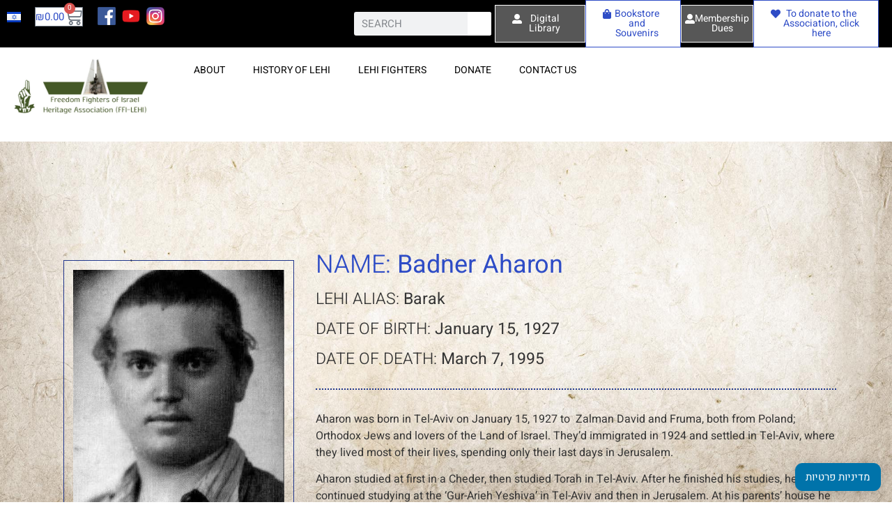

--- FILE ---
content_type: text/html; charset=UTF-8
request_url: https://lehi.org.il/en/badner-aharon/
body_size: 237052
content:
<!doctype html><html lang="en-US"><head><script data-no-optimize="1">var litespeed_docref=sessionStorage.getItem("litespeed_docref");litespeed_docref&&(Object.defineProperty(document,"referrer",{get:function(){return litespeed_docref}}),sessionStorage.removeItem("litespeed_docref"));</script> <meta charset="UTF-8"><link data-optimized="2" rel="stylesheet" href="https://lehi.org.il/wp-content/litespeed/css/ed55b451f9560ee1a7586d4507993465.css?ver=aae6c" /><meta name="viewport" content="width=device-width, initial-scale=1"><link rel="profile" href="https://gmpg.org/xfn/11"><title>Badner Aharon &#8211; Freedom Fighters of Israel Heritage Association</title><meta name='robots' content='max-image-preview:large' /><style>img:is([sizes="auto" i], [sizes^="auto," i]) { contain-intrinsic-size: 3000px 1500px }</style><link rel="alternate" href="https://lehi.org.il/en/badner-aharon/" hreflang="en" /><link rel="alternate" href="https://lehi.org.il/he/%d7%91%d7%93%d7%a0%d7%a8-%d7%90%d7%94%d7%a8%d7%9f-%d7%91%d7%a8%d7%a7/" hreflang="he" /><link rel="alternate" type="application/rss+xml" title="Freedom Fighters of Israel Heritage Association &raquo; Feed" href="https://lehi.org.il/en/feed/" /><link rel="alternate" type="application/rss+xml" title="Freedom Fighters of Israel Heritage Association &raquo; Comments Feed" href="https://lehi.org.il/en/comments/feed/" /><link rel="alternate" type="application/rss+xml" title="Freedom Fighters of Israel Heritage Association &raquo; Badner Aharon Comments Feed" href="https://lehi.org.il/en/badner-aharon/feed/" /><style id='global-styles-inline-css'>:root{--wp--preset--aspect-ratio--square: 1;--wp--preset--aspect-ratio--4-3: 4/3;--wp--preset--aspect-ratio--3-4: 3/4;--wp--preset--aspect-ratio--3-2: 3/2;--wp--preset--aspect-ratio--2-3: 2/3;--wp--preset--aspect-ratio--16-9: 16/9;--wp--preset--aspect-ratio--9-16: 9/16;--wp--preset--color--black: #000000;--wp--preset--color--cyan-bluish-gray: #abb8c3;--wp--preset--color--white: #ffffff;--wp--preset--color--pale-pink: #f78da7;--wp--preset--color--vivid-red: #cf2e2e;--wp--preset--color--luminous-vivid-orange: #ff6900;--wp--preset--color--luminous-vivid-amber: #fcb900;--wp--preset--color--light-green-cyan: #7bdcb5;--wp--preset--color--vivid-green-cyan: #00d084;--wp--preset--color--pale-cyan-blue: #8ed1fc;--wp--preset--color--vivid-cyan-blue: #0693e3;--wp--preset--color--vivid-purple: #9b51e0;--wp--preset--gradient--vivid-cyan-blue-to-vivid-purple: linear-gradient(135deg,rgba(6,147,227,1) 0%,rgb(155,81,224) 100%);--wp--preset--gradient--light-green-cyan-to-vivid-green-cyan: linear-gradient(135deg,rgb(122,220,180) 0%,rgb(0,208,130) 100%);--wp--preset--gradient--luminous-vivid-amber-to-luminous-vivid-orange: linear-gradient(135deg,rgba(252,185,0,1) 0%,rgba(255,105,0,1) 100%);--wp--preset--gradient--luminous-vivid-orange-to-vivid-red: linear-gradient(135deg,rgba(255,105,0,1) 0%,rgb(207,46,46) 100%);--wp--preset--gradient--very-light-gray-to-cyan-bluish-gray: linear-gradient(135deg,rgb(238,238,238) 0%,rgb(169,184,195) 100%);--wp--preset--gradient--cool-to-warm-spectrum: linear-gradient(135deg,rgb(74,234,220) 0%,rgb(151,120,209) 20%,rgb(207,42,186) 40%,rgb(238,44,130) 60%,rgb(251,105,98) 80%,rgb(254,248,76) 100%);--wp--preset--gradient--blush-light-purple: linear-gradient(135deg,rgb(255,206,236) 0%,rgb(152,150,240) 100%);--wp--preset--gradient--blush-bordeaux: linear-gradient(135deg,rgb(254,205,165) 0%,rgb(254,45,45) 50%,rgb(107,0,62) 100%);--wp--preset--gradient--luminous-dusk: linear-gradient(135deg,rgb(255,203,112) 0%,rgb(199,81,192) 50%,rgb(65,88,208) 100%);--wp--preset--gradient--pale-ocean: linear-gradient(135deg,rgb(255,245,203) 0%,rgb(182,227,212) 50%,rgb(51,167,181) 100%);--wp--preset--gradient--electric-grass: linear-gradient(135deg,rgb(202,248,128) 0%,rgb(113,206,126) 100%);--wp--preset--gradient--midnight: linear-gradient(135deg,rgb(2,3,129) 0%,rgb(40,116,252) 100%);--wp--preset--font-size--small: 13px;--wp--preset--font-size--medium: 20px;--wp--preset--font-size--large: 36px;--wp--preset--font-size--x-large: 42px;--wp--preset--font-family--inter: "Inter", sans-serif;--wp--preset--font-family--cardo: Cardo;--wp--preset--spacing--20: 0.44rem;--wp--preset--spacing--30: 0.67rem;--wp--preset--spacing--40: 1rem;--wp--preset--spacing--50: 1.5rem;--wp--preset--spacing--60: 2.25rem;--wp--preset--spacing--70: 3.38rem;--wp--preset--spacing--80: 5.06rem;--wp--preset--shadow--natural: 6px 6px 9px rgba(0, 0, 0, 0.2);--wp--preset--shadow--deep: 12px 12px 50px rgba(0, 0, 0, 0.4);--wp--preset--shadow--sharp: 6px 6px 0px rgba(0, 0, 0, 0.2);--wp--preset--shadow--outlined: 6px 6px 0px -3px rgba(255, 255, 255, 1), 6px 6px rgba(0, 0, 0, 1);--wp--preset--shadow--crisp: 6px 6px 0px rgba(0, 0, 0, 1);}:root { --wp--style--global--content-size: 800px;--wp--style--global--wide-size: 1200px; }:where(body) { margin: 0; }.wp-site-blocks > .alignleft { float: left; margin-right: 2em; }.wp-site-blocks > .alignright { float: right; margin-left: 2em; }.wp-site-blocks > .aligncenter { justify-content: center; margin-left: auto; margin-right: auto; }:where(.wp-site-blocks) > * { margin-block-start: 24px; margin-block-end: 0; }:where(.wp-site-blocks) > :first-child { margin-block-start: 0; }:where(.wp-site-blocks) > :last-child { margin-block-end: 0; }:root { --wp--style--block-gap: 24px; }:root :where(.is-layout-flow) > :first-child{margin-block-start: 0;}:root :where(.is-layout-flow) > :last-child{margin-block-end: 0;}:root :where(.is-layout-flow) > *{margin-block-start: 24px;margin-block-end: 0;}:root :where(.is-layout-constrained) > :first-child{margin-block-start: 0;}:root :where(.is-layout-constrained) > :last-child{margin-block-end: 0;}:root :where(.is-layout-constrained) > *{margin-block-start: 24px;margin-block-end: 0;}:root :where(.is-layout-flex){gap: 24px;}:root :where(.is-layout-grid){gap: 24px;}.is-layout-flow > .alignleft{float: left;margin-inline-start: 0;margin-inline-end: 2em;}.is-layout-flow > .alignright{float: right;margin-inline-start: 2em;margin-inline-end: 0;}.is-layout-flow > .aligncenter{margin-left: auto !important;margin-right: auto !important;}.is-layout-constrained > .alignleft{float: left;margin-inline-start: 0;margin-inline-end: 2em;}.is-layout-constrained > .alignright{float: right;margin-inline-start: 2em;margin-inline-end: 0;}.is-layout-constrained > .aligncenter{margin-left: auto !important;margin-right: auto !important;}.is-layout-constrained > :where(:not(.alignleft):not(.alignright):not(.alignfull)){max-width: var(--wp--style--global--content-size);margin-left: auto !important;margin-right: auto !important;}.is-layout-constrained > .alignwide{max-width: var(--wp--style--global--wide-size);}body .is-layout-flex{display: flex;}.is-layout-flex{flex-wrap: wrap;align-items: center;}.is-layout-flex > :is(*, div){margin: 0;}body .is-layout-grid{display: grid;}.is-layout-grid > :is(*, div){margin: 0;}body{padding-top: 0px;padding-right: 0px;padding-bottom: 0px;padding-left: 0px;}a:where(:not(.wp-element-button)){text-decoration: underline;}:root :where(.wp-element-button, .wp-block-button__link){background-color: #32373c;border-width: 0;color: #fff;font-family: inherit;font-size: inherit;line-height: inherit;padding: calc(0.667em + 2px) calc(1.333em + 2px);text-decoration: none;}.has-black-color{color: var(--wp--preset--color--black) !important;}.has-cyan-bluish-gray-color{color: var(--wp--preset--color--cyan-bluish-gray) !important;}.has-white-color{color: var(--wp--preset--color--white) !important;}.has-pale-pink-color{color: var(--wp--preset--color--pale-pink) !important;}.has-vivid-red-color{color: var(--wp--preset--color--vivid-red) !important;}.has-luminous-vivid-orange-color{color: var(--wp--preset--color--luminous-vivid-orange) !important;}.has-luminous-vivid-amber-color{color: var(--wp--preset--color--luminous-vivid-amber) !important;}.has-light-green-cyan-color{color: var(--wp--preset--color--light-green-cyan) !important;}.has-vivid-green-cyan-color{color: var(--wp--preset--color--vivid-green-cyan) !important;}.has-pale-cyan-blue-color{color: var(--wp--preset--color--pale-cyan-blue) !important;}.has-vivid-cyan-blue-color{color: var(--wp--preset--color--vivid-cyan-blue) !important;}.has-vivid-purple-color{color: var(--wp--preset--color--vivid-purple) !important;}.has-black-background-color{background-color: var(--wp--preset--color--black) !important;}.has-cyan-bluish-gray-background-color{background-color: var(--wp--preset--color--cyan-bluish-gray) !important;}.has-white-background-color{background-color: var(--wp--preset--color--white) !important;}.has-pale-pink-background-color{background-color: var(--wp--preset--color--pale-pink) !important;}.has-vivid-red-background-color{background-color: var(--wp--preset--color--vivid-red) !important;}.has-luminous-vivid-orange-background-color{background-color: var(--wp--preset--color--luminous-vivid-orange) !important;}.has-luminous-vivid-amber-background-color{background-color: var(--wp--preset--color--luminous-vivid-amber) !important;}.has-light-green-cyan-background-color{background-color: var(--wp--preset--color--light-green-cyan) !important;}.has-vivid-green-cyan-background-color{background-color: var(--wp--preset--color--vivid-green-cyan) !important;}.has-pale-cyan-blue-background-color{background-color: var(--wp--preset--color--pale-cyan-blue) !important;}.has-vivid-cyan-blue-background-color{background-color: var(--wp--preset--color--vivid-cyan-blue) !important;}.has-vivid-purple-background-color{background-color: var(--wp--preset--color--vivid-purple) !important;}.has-black-border-color{border-color: var(--wp--preset--color--black) !important;}.has-cyan-bluish-gray-border-color{border-color: var(--wp--preset--color--cyan-bluish-gray) !important;}.has-white-border-color{border-color: var(--wp--preset--color--white) !important;}.has-pale-pink-border-color{border-color: var(--wp--preset--color--pale-pink) !important;}.has-vivid-red-border-color{border-color: var(--wp--preset--color--vivid-red) !important;}.has-luminous-vivid-orange-border-color{border-color: var(--wp--preset--color--luminous-vivid-orange) !important;}.has-luminous-vivid-amber-border-color{border-color: var(--wp--preset--color--luminous-vivid-amber) !important;}.has-light-green-cyan-border-color{border-color: var(--wp--preset--color--light-green-cyan) !important;}.has-vivid-green-cyan-border-color{border-color: var(--wp--preset--color--vivid-green-cyan) !important;}.has-pale-cyan-blue-border-color{border-color: var(--wp--preset--color--pale-cyan-blue) !important;}.has-vivid-cyan-blue-border-color{border-color: var(--wp--preset--color--vivid-cyan-blue) !important;}.has-vivid-purple-border-color{border-color: var(--wp--preset--color--vivid-purple) !important;}.has-vivid-cyan-blue-to-vivid-purple-gradient-background{background: var(--wp--preset--gradient--vivid-cyan-blue-to-vivid-purple) !important;}.has-light-green-cyan-to-vivid-green-cyan-gradient-background{background: var(--wp--preset--gradient--light-green-cyan-to-vivid-green-cyan) !important;}.has-luminous-vivid-amber-to-luminous-vivid-orange-gradient-background{background: var(--wp--preset--gradient--luminous-vivid-amber-to-luminous-vivid-orange) !important;}.has-luminous-vivid-orange-to-vivid-red-gradient-background{background: var(--wp--preset--gradient--luminous-vivid-orange-to-vivid-red) !important;}.has-very-light-gray-to-cyan-bluish-gray-gradient-background{background: var(--wp--preset--gradient--very-light-gray-to-cyan-bluish-gray) !important;}.has-cool-to-warm-spectrum-gradient-background{background: var(--wp--preset--gradient--cool-to-warm-spectrum) !important;}.has-blush-light-purple-gradient-background{background: var(--wp--preset--gradient--blush-light-purple) !important;}.has-blush-bordeaux-gradient-background{background: var(--wp--preset--gradient--blush-bordeaux) !important;}.has-luminous-dusk-gradient-background{background: var(--wp--preset--gradient--luminous-dusk) !important;}.has-pale-ocean-gradient-background{background: var(--wp--preset--gradient--pale-ocean) !important;}.has-electric-grass-gradient-background{background: var(--wp--preset--gradient--electric-grass) !important;}.has-midnight-gradient-background{background: var(--wp--preset--gradient--midnight) !important;}.has-small-font-size{font-size: var(--wp--preset--font-size--small) !important;}.has-medium-font-size{font-size: var(--wp--preset--font-size--medium) !important;}.has-large-font-size{font-size: var(--wp--preset--font-size--large) !important;}.has-x-large-font-size{font-size: var(--wp--preset--font-size--x-large) !important;}.has-inter-font-family{font-family: var(--wp--preset--font-family--inter) !important;}.has-cardo-font-family{font-family: var(--wp--preset--font-family--cardo) !important;}
:root :where(.wp-block-pullquote){font-size: 1.5em;line-height: 1.6;}</style><style id='woocommerce-inline-inline-css'>.woocommerce form .form-row .required { visibility: visible; }</style><style id='dashicons-inline-css'>[data-font="Dashicons"]:before {font-family: 'Dashicons' !important;content: attr(data-icon) !important;speak: none !important;font-weight: normal !important;font-variant: normal !important;text-transform: none !important;line-height: 1 !important;font-style: normal !important;-webkit-font-smoothing: antialiased !important;-moz-osx-font-smoothing: grayscale !important;}</style> <script type="text/template" id="tmpl-variation-template"><div class="woocommerce-variation-description">{{{ data.variation.variation_description }}}</div>
	<div class="woocommerce-variation-price">{{{ data.variation.price_html }}}</div>
	<div class="woocommerce-variation-availability">{{{ data.variation.availability_html }}}</div></script> <script type="text/template" id="tmpl-unavailable-variation-template"><p role="alert">Sorry, this product is unavailable. Please choose a different combination.</p></script> <script type="litespeed/javascript" data-src="https://lehi.org.il/wp-includes/js/jquery/jquery.min.js" id="jquery-core-js"></script> <script id="wc-add-to-cart-js-extra" type="litespeed/javascript">var wc_add_to_cart_params={"ajax_url":"\/wp-admin\/admin-ajax.php","wc_ajax_url":"\/?wc-ajax=%%endpoint%%","i18n_view_cart":"View cart","cart_url":"https:\/\/lehi.org.il\/he\/cart\/","is_cart":"","cart_redirect_after_add":"no"}</script> <script id="woocommerce-js-extra" type="litespeed/javascript">var woocommerce_params={"ajax_url":"\/wp-admin\/admin-ajax.php","wc_ajax_url":"\/?wc-ajax=%%endpoint%%","i18n_password_show":"Show password","i18n_password_hide":"Hide password","currency":"ILS"}</script> <script id="wp-util-js-extra" type="litespeed/javascript">var _wpUtilSettings={"ajax":{"url":"\/wp-admin\/admin-ajax.php"}}</script> <script id="wc-add-to-cart-variation-js-extra" type="litespeed/javascript">var wc_add_to_cart_variation_params={"wc_ajax_url":"\/?wc-ajax=%%endpoint%%","i18n_no_matching_variations_text":"Sorry, no products matched your selection. Please choose a different combination.","i18n_make_a_selection_text":"Please select some product options before adding this product to your cart.","i18n_unavailable_text":"Sorry, this product is unavailable. Please choose a different combination.","i18n_reset_alert_text":"Your selection has been reset. Please select some product options before adding this product to your cart."}</script> <link rel="https://api.w.org/" href="https://lehi.org.il/wp-json/" /><link rel="alternate" title="JSON" type="application/json" href="https://lehi.org.il/wp-json/wp/v2/posts/16746" /><link rel="EditURI" type="application/rsd+xml" title="RSD" href="https://lehi.org.il/xmlrpc.php?rsd" /><meta name="generator" content="WordPress 6.7.4" /><meta name="generator" content="WooCommerce 9.7.2" /><link rel="canonical" href="https://lehi.org.il/en/badner-aharon/" /><link rel='shortlink' href='https://lehi.org.il/?p=16746' /><link rel="alternate" title="oEmbed (JSON)" type="application/json+oembed" href="https://lehi.org.il/wp-json/oembed/1.0/embed?url=https%3A%2F%2Flehi.org.il%2Fen%2Fbadner-aharon%2F" /><link rel="alternate" title="oEmbed (XML)" type="text/xml+oembed" href="https://lehi.org.il/wp-json/oembed/1.0/embed?url=https%3A%2F%2Flehi.org.il%2Fen%2Fbadner-aharon%2F&#038;format=xml" /><meta name="google-site-verification" content="1ZmW0dM-zyE0PXa6e4irpqQ6sDWRCMZ5iq32XLnUqzw" /> <script type="litespeed/javascript">!function(f,b,e,v,n,t,s){if(f.fbq)return;n=f.fbq=function(){n.callMethod?n.callMethod.apply(n,arguments):n.queue.push(arguments)};if(!f._fbq)f._fbq=n;n.push=n;n.loaded=!0;n.version='2.0';n.queue=[];t=b.createElement(e);t.async=!0;t.src=v;s=b.getElementsByTagName(e)[0];s.parentNode.insertBefore(t,s)}(window,document,'script','https://connect.facebook.net/en_US/fbevents.js');fbq('init','664119917423888');fbq('track','PageView')</script> <noscript><img height="1" width="1" style="display:none"
src="https://www.facebook.com/tr?id=664119917423888&ev=PageView&noscript=1"
/></noscript> <script type="litespeed/javascript" data-src="https://www.googletagmanager.com/gtag/js?id=G-TR48R81Y9V"></script> <script type="litespeed/javascript">window.dataLayer=window.dataLayer||[];function gtag(){dataLayer.push(arguments)}
gtag('js',new Date());gtag('config','G-TR48R81Y9V')</script> <noscript><style>.woocommerce-product-gallery{ opacity: 1 !important; }</style></noscript><meta name="generator" content="Elementor 3.28.1; features: e_local_google_fonts; settings: css_print_method-external, google_font-enabled, font_display-auto"><style>.e-con.e-parent:nth-of-type(n+4):not(.e-lazyloaded):not(.e-no-lazyload),
				.e-con.e-parent:nth-of-type(n+4):not(.e-lazyloaded):not(.e-no-lazyload) * {
					background-image: none !important;
				}
				@media screen and (max-height: 1024px) {
					.e-con.e-parent:nth-of-type(n+3):not(.e-lazyloaded):not(.e-no-lazyload),
					.e-con.e-parent:nth-of-type(n+3):not(.e-lazyloaded):not(.e-no-lazyload) * {
						background-image: none !important;
					}
				}
				@media screen and (max-height: 640px) {
					.e-con.e-parent:nth-of-type(n+2):not(.e-lazyloaded):not(.e-no-lazyload),
					.e-con.e-parent:nth-of-type(n+2):not(.e-lazyloaded):not(.e-no-lazyload) * {
						background-image: none !important;
					}
				}</style><style class='wp-fonts-local'>@font-face{font-family:Inter;font-style:normal;font-weight:300 900;font-display:fallback;src:url('https://lehi.org.il/wp-content/plugins/woocommerce/assets/fonts/Inter-VariableFont_slnt,wght.woff2') format('woff2');font-stretch:normal;}
@font-face{font-family:Cardo;font-style:normal;font-weight:400;font-display:fallback;src:url('https://lehi.org.il/wp-content/plugins/woocommerce/assets/fonts/cardo_normal_400.woff2') format('woff2');}</style><link rel="icon" href="https://lehi.org.il/wp-content/uploads/2020/12/cropped-logo-32x32.png" sizes="32x32" /><link rel="icon" href="https://lehi.org.il/wp-content/uploads/2020/12/cropped-logo-192x192.png" sizes="192x192" /><link rel="apple-touch-icon" href="https://lehi.org.il/wp-content/uploads/2020/12/cropped-logo-180x180.png" /><meta name="msapplication-TileImage" content="https://lehi.org.il/wp-content/uploads/2020/12/cropped-logo-270x270.png" />
 <script type="litespeed/javascript">var aepc_pixel={"pixel_id":"854388408534839","user":{},"enable_advanced_events":"yes","fire_delay":"0","can_use_sku":"yes","enable_viewcontent":"no","enable_addtocart":"no","enable_addtowishlist":"no","enable_initiatecheckout":"no","enable_addpaymentinfo":"no","enable_purchase":"no","allowed_params":{"AddToCart":["value","currency","content_category","content_name","content_type","content_ids"],"AddToWishlist":["value","currency","content_category","content_name","content_type","content_ids"]}},aepc_pixel_args=[],aepc_extend_args=function(args){if(typeof args==='undefined'){args={}}
for(var key in aepc_pixel_args)
args[key]=aepc_pixel_args[key];return args};if('yes'===aepc_pixel.enable_advanced_events){aepc_pixel_args.userAgent=navigator.userAgent;aepc_pixel_args.language=navigator.language;if(document.referrer.indexOf(document.domain)<0){aepc_pixel_args.referrer=document.referrer}}
!function(f,b,e,v,n,t,s){if(f.fbq)return;n=f.fbq=function(){n.callMethod?n.callMethod.apply(n,arguments):n.queue.push(arguments)};if(!f._fbq)f._fbq=n;n.push=n;n.loaded=!0;n.version='2.0';n.agent='dvpixelcaffeinewordpress';n.queue=[];t=b.createElement(e);t.async=!0;t.src=v;s=b.getElementsByTagName(e)[0];s.parentNode.insertBefore(t,s)}(window,document,'script','https://connect.facebook.net/en_US/fbevents.js');fbq('init',aepc_pixel.pixel_id,aepc_pixel.user);setTimeout(function(){fbq('track',"PageView",aepc_pixel_args)},aepc_pixel.fire_delay*1000)</script> <style id="wp-custom-css">.entry-title {
	display: none !important;
}

pre {
	font-size: 17px !important;
	font-weight: bold;
	background-color: #dedede;
	padding: 8px;
	font-family: "Heebo";
}

.plsfe-country-flag  img {
	width: 30px !important;
	
}

ul {
    display: block;
    list-style-type: disc;
    margin-block-start: 1em;
    margin-block-end: 1em;
    margin-inline-start: 0px;
    margin-inline-end: 0px;
    padding-inline-start: 0px;
}


.woocommerce-message {
	display: none !important;
}

.ilp-pos-br {
	color: white !important;
}</style></head><body class="post-template-default single single-post postid-16746 single-format-standard wp-custom-logo wp-embed-responsive theme-hello-elementor woocommerce-no-js theme-default elementor-default elementor-kit-19059 elementor-page-17301"><a class="skip-link screen-reader-text" href="#content">Skip to content</a><div data-elementor-type="header" data-elementor-id="15627" class="elementor elementor-15627 elementor-location-header" data-elementor-post-type="elementor_library"><section data-dce-background-color="#000000" class="elementor-section elementor-top-section elementor-element elementor-element-ac9b97f elementor-section-full_width elementor-section-height-default elementor-section-height-default" data-id="ac9b97f" data-element_type="section" data-settings="{&quot;background_background&quot;:&quot;classic&quot;}"><div class="elementor-container elementor-column-gap-default"><div class="elementor-column elementor-col-12 elementor-top-column elementor-element elementor-element-f210c4b" data-id="f210c4b" data-element_type="column"><div class="elementor-widget-wrap elementor-element-populated"><div class="elementor-element elementor-element-01cd900 cpel-switcher--layout-horizontal cpel-switcher--aspect-ratio-43 elementor-widget elementor-widget-polylang-language-switcher" data-id="01cd900" data-element_type="widget" data-widget_type="polylang-language-switcher.default"><div class="elementor-widget-container"><nav class="cpel-switcher__nav"><ul class="cpel-switcher__list"><li class="cpel-switcher__lang"><a lang="he-IL" hreflang="he-IL" href="https://lehi.org.il/he/%d7%91%d7%93%d7%a0%d7%a8-%d7%90%d7%94%d7%a8%d7%9f-%d7%91%d7%a8%d7%a7/"><span class="cpel-switcher__flag cpel-switcher__flag--il"><img src="data:image/svg+xml;utf8,%3Csvg width='21' height='15' xmlns='http://www.w3.org/2000/svg'%3E%3Cdefs%3E%3ClinearGradient x1='50%' y1='0%' x2='50%' y2='100%' id='a'%3E%3Cstop stop-color='%23FFF' offset='0%'/%3E%3Cstop stop-color='%23F0F0F0' offset='100%'/%3E%3C/linearGradient%3E%3ClinearGradient x1='50%' y1='0%' x2='50%' y2='100%' id='b'%3E%3Cstop stop-color='%230E46D4' offset='0%'/%3E%3Cstop stop-color='%230538B9' offset='100%'/%3E%3C/linearGradient%3E%3C/defs%3E%3Cg fill='none' fill-rule='evenodd'%3E%3Cpath fill='url(%23a)' d='M0 0h21v15H0z'/%3E%3Cpath fill='url(%23b)' d='M0 0h21v3H0zm0 12h21v3H0z'/%3E%3Cpath fill='url(%23a)' d='M0 3h21v9H0z'/%3E%3Cpath d='M7.575 9.25L10.5 3.985l2.925 5.265h-5.85z' stroke='%23093EC5' stroke-width='.5'/%3E%3Cpath d='M7.575 5.75l2.925 5.265 2.925-5.265h-5.85z' stroke='%23093EC5' stroke-width='.5'/%3E%3C/g%3E%3C/svg%3E" alt="עברית" /></span></a></li></ul></nav></div></div></div></div><div class="elementor-column elementor-col-12 elementor-top-column elementor-element elementor-element-5576880" data-id="5576880" data-element_type="column"><div class="elementor-widget-wrap elementor-element-populated"><div class="elementor-element elementor-element-37bc8c8 toggle-icon--cart-medium elementor-menu-cart--items-indicator-bubble elementor-menu-cart--show-subtotal-yes elementor-menu-cart--cart-type-side-cart elementor-menu-cart--show-remove-button-yes elementor-widget elementor-widget-woocommerce-menu-cart" data-id="37bc8c8" data-element_type="widget" data-settings="{&quot;cart_type&quot;:&quot;side-cart&quot;,&quot;open_cart&quot;:&quot;click&quot;,&quot;automatically_open_cart&quot;:&quot;no&quot;}" data-widget_type="woocommerce-menu-cart.default"><div class="elementor-widget-container"><div class="elementor-menu-cart__wrapper"><div class="elementor-menu-cart__toggle_wrapper"><div class="elementor-menu-cart__container elementor-lightbox" aria-hidden="true"><div class="elementor-menu-cart__main" aria-hidden="true"><div class="elementor-menu-cart__close-button"></div><div class="widget_shopping_cart_content"></div></div></div><div class="elementor-menu-cart__toggle elementor-button-wrapper">
<a id="elementor-menu-cart__toggle_button" href="#" class="elementor-menu-cart__toggle_button elementor-button elementor-size-sm" aria-expanded="false">
<span class="elementor-button-text"><span class="woocommerce-Price-amount amount"><bdi><span class="woocommerce-Price-currencySymbol">&#8362;</span>0.00</bdi></span></span>
<span class="elementor-button-icon">
<span class="elementor-button-icon-qty" data-counter="0">0</span>
<i class="eicon-cart-medium"></i>					<span class="elementor-screen-only">Cart</span>
</span>
</a></div></div></div></div></div></div></div><div class="elementor-column elementor-col-12 elementor-top-column elementor-element elementor-element-890a8b7" data-id="890a8b7" data-element_type="column"><div class="elementor-widget-wrap elementor-element-populated"><div class="elementor-element elementor-element-8564183 e-grid-align-left elementor-shape-rounded elementor-grid-0 elementor-widget elementor-widget-social-icons" data-id="8564183" data-element_type="widget" data-widget_type="social-icons.default"><div class="elementor-widget-container"><div class="elementor-social-icons-wrapper elementor-grid">
<span class="elementor-grid-item">
<a class="elementor-icon elementor-social-icon elementor-social-icon- elementor-repeater-item-50b7e3c" href="https://www.facebook.com/לחי-העמותה-להנצחת-מורשת-לוחמי-חרות-ישראל-וחלליהם-455885857826652/" target="_blank">
<span class="elementor-screen-only"></span>
<svg xmlns="http://www.w3.org/2000/svg" xmlns:xlink="http://www.w3.org/1999/xlink" id="Layer_1" x="0px" y="0px" viewBox="0 0 50 50" style="enable-background:new 0 0 50 50;" xml:space="preserve"><image style="overflow:visible;" width="1200" height="1200" xlink:href="[data-uri]" transform="matrix(0.0417 0 0 0.0417 0 0)"></image></svg>					</a>
</span>
<span class="elementor-grid-item">
<a class="elementor-icon elementor-social-icon elementor-social-icon- elementor-repeater-item-91bd510" href="https://www.youtube.com/channel/UCi-l5FNg4KIgFMv6ALfaNng?view_as=subscriber" target="_blank">
<span class="elementor-screen-only"></span>
<svg xmlns="http://www.w3.org/2000/svg" xmlns:xlink="http://www.w3.org/1999/xlink" id="Layer_1" x="0px" y="0px" viewBox="0 0 50 50" style="enable-background:new 0 0 50 50;" xml:space="preserve"><image style="overflow:visible;" width="2560" height="1771" xlink:href="[data-uri]" transform="matrix(0.0195 0 0 0.0195 0 7.708)"></image></svg>					</a>
</span>
<span class="elementor-grid-item">
<a class="elementor-icon elementor-social-icon elementor-social-icon- elementor-repeater-item-5d49dba" href="https://instagram.com/lehi_heritage" target="_blank">
<span class="elementor-screen-only"></span>
<svg xmlns="http://www.w3.org/2000/svg" xmlns:xlink="http://www.w3.org/1999/xlink" id="Layer_1" x="0px" y="0px" viewBox="0 0 50 50" style="enable-background:new 0 0 50 50;" xml:space="preserve"><image style="overflow:visible;" width="768" height="768" xlink:href="[data-uri]" transform="matrix(0.0651 0 0 0.0651 0 0)"></image></svg>					</a>
</span></div></div></div></div></div><div class="elementor-column elementor-col-12 elementor-top-column elementor-element elementor-element-070dae6" data-id="070dae6" data-element_type="column"><div class="elementor-widget-wrap elementor-element-populated"><div class="elementor-element elementor-element-fa66213 elementor-search-form--skin-classic elementor-search-form--button-type-icon elementor-search-form--icon-search elementor-widget elementor-widget-search-form" data-id="fa66213" data-element_type="widget" data-settings="{&quot;skin&quot;:&quot;classic&quot;}" data-widget_type="search-form.default"><div class="elementor-widget-container">
<search role="search"><form class="elementor-search-form" action="https://lehi.org.il/en/" method="get"><div class="elementor-search-form__container">
<label class="elementor-screen-only" for="elementor-search-form-fa66213">Search</label>
<input id="elementor-search-form-fa66213" placeholder="SEARCH" class="elementor-search-form__input" type="search" name="s" value="">
<button class="elementor-search-form__submit" type="submit" aria-label="Search">
<i aria-hidden="true" class="fas fa-search"></i>													</button></div></form>
</search></div></div></div></div><div class="elementor-column elementor-col-12 elementor-top-column elementor-element elementor-element-efaee68" data-id="efaee68" data-element_type="column"><div class="elementor-widget-wrap elementor-element-populated"><div class="elementor-element elementor-element-ed2bab0 elementor-align-justify elementor-widget elementor-widget-button" data-id="ed2bab0" data-element_type="widget" data-widget_type="button.default"><div class="elementor-widget-container"><div class="elementor-button-wrapper">
<a class="elementor-button elementor-button-link elementor-size-sm" href="https://books.lehi.org.il/" target="_blank">
<span class="elementor-button-content-wrapper">
<span class="elementor-button-icon">
<i aria-hidden="true" class="fas fa-user-alt"></i>			</span>
<span class="elementor-button-text">Digital Library</span>
</span>
</a></div></div></div></div></div><div class="elementor-column elementor-col-12 elementor-top-column elementor-element elementor-element-a1d3ce0" data-id="a1d3ce0" data-element_type="column"><div class="elementor-widget-wrap elementor-element-populated"><div class="elementor-element elementor-element-e9f6594 elementor-align-justify elementor-widget elementor-widget-button" data-id="e9f6594" data-element_type="widget" data-widget_type="button.default"><div class="elementor-widget-container"><div class="elementor-button-wrapper">
<a class="elementor-button elementor-button-link elementor-size-sm" href="https://lehi.org.il/product-category/ספרים-אנגלית/" target="_blank">
<span class="elementor-button-content-wrapper">
<span class="elementor-button-icon">
<i aria-hidden="true" class="fas fa-shopping-bag"></i>			</span>
<span class="elementor-button-text">Bookstore and Souvenirs</span>
</span>
</a></div></div></div></div></div><div class="elementor-column elementor-col-12 elementor-top-column elementor-element elementor-element-ae7bd23" data-id="ae7bd23" data-element_type="column"><div class="elementor-widget-wrap elementor-element-populated"><div class="elementor-element elementor-element-d1cc44c elementor-align-justify elementor-widget elementor-widget-button" data-id="d1cc44c" data-element_type="widget" data-widget_type="button.default"><div class="elementor-widget-container"><div class="elementor-button-wrapper">
<a class="elementor-button elementor-button-link elementor-size-sm" href="https://icredit.rivhit.co.il/payment/(X(1)S(g5y1wuc0eqwylnr5dyxhkgzf))/PaymentFullPage.aspx?GroupId=c0c100ec-83cb-45a7-a749-2c0d89fc0f1c&#038;AspxAutoDetectCookieSupport=1" target="_blank">
<span class="elementor-button-content-wrapper">
<span class="elementor-button-icon">
<i aria-hidden="true" class="fas fa-user-alt"></i>			</span>
<span class="elementor-button-text">Membership Dues </span>
</span>
</a></div></div></div></div></div><div class="elementor-column elementor-col-12 elementor-top-column elementor-element elementor-element-f0cbeea" data-id="f0cbeea" data-element_type="column"><div class="elementor-widget-wrap elementor-element-populated"><div class="elementor-element elementor-element-e0838a2 elementor-align-justify elementor-widget elementor-widget-button" data-id="e0838a2" data-element_type="widget" data-widget_type="button.default"><div class="elementor-widget-container"><div class="elementor-button-wrapper">
<a class="elementor-button elementor-button-link elementor-size-sm" href="https://icredit.rivhit.co.il/payment/PaymentFullPage.aspx?GroupId=8897c412-f32a-4300-bad4-e1b6750ece09" target="_blank">
<span class="elementor-button-content-wrapper">
<span class="elementor-button-icon">
<i aria-hidden="true" class="fas fa-heart"></i>			</span>
<span class="elementor-button-text">To donate to the Association, click here</span>
</span>
</a></div></div></div></div></div></div></section><section class="elementor-section elementor-top-section elementor-element elementor-element-0b620ad elementor-section-full_width elementor-section-height-min-height elementor-section-items-top elementor-section-height-default" data-id="0b620ad" data-element_type="section" data-settings="{&quot;background_background&quot;:&quot;classic&quot;}"><div class="elementor-container elementor-column-gap-default"><div class="elementor-column elementor-col-50 elementor-top-column elementor-element elementor-element-67f94ae" data-id="67f94ae" data-element_type="column"><div class="elementor-widget-wrap elementor-element-populated"><div class="elementor-element elementor-element-e80d70c elementor-widget elementor-widget-image" data-id="e80d70c" data-element_type="widget" data-widget_type="image.default"><div class="elementor-widget-container">
<a href="https://lehi.org.il/en/home-3/">
<img data-lazyloaded="1" src="[data-uri]" fetchpriority="high" width="800" height="360" data-src="https://lehi.org.il/wp-content/uploads/2021/03/לוגו-באנגלית-1-1024x461.jpg" class="attachment-large size-large wp-image-18750" alt="" data-srcset="https://lehi.org.il/wp-content/uploads/2021/03/לוגו-באנגלית-1-1024x461.jpg 1024w, https://lehi.org.il/wp-content/uploads/2021/03/לוגו-באנגלית-1-300x135.jpg 300w, https://lehi.org.il/wp-content/uploads/2021/03/לוגו-באנגלית-1-768x346.jpg 768w, https://lehi.org.il/wp-content/uploads/2021/03/לוגו-באנגלית-1-20x9.jpg 20w, https://lehi.org.il/wp-content/uploads/2021/03/לוגו-באנגלית-1.jpg 1272w" data-sizes="(max-width: 800px) 100vw, 800px" />								</a></div></div></div></div><div class="elementor-column elementor-col-50 elementor-top-column elementor-element elementor-element-e101fe4" data-id="e101fe4" data-element_type="column"><div class="elementor-widget-wrap elementor-element-populated"><div class="elementor-element elementor-element-834c92a elementor-nav-menu__align-start elementor-nav-menu--stretch elementor-nav-menu__text-align-center elementor-nav-menu--dropdown-tablet elementor-nav-menu--toggle elementor-nav-menu--burger elementor-widget elementor-widget-nav-menu" data-id="834c92a" data-element_type="widget" data-settings="{&quot;full_width&quot;:&quot;stretch&quot;,&quot;layout&quot;:&quot;horizontal&quot;,&quot;submenu_icon&quot;:{&quot;value&quot;:&quot;&lt;i class=\&quot;fas fa-caret-down\&quot;&gt;&lt;\/i&gt;&quot;,&quot;library&quot;:&quot;fa-solid&quot;},&quot;toggle&quot;:&quot;burger&quot;}" data-widget_type="nav-menu.default"><div class="elementor-widget-container"><nav aria-label="תפריט" class="elementor-nav-menu--main elementor-nav-menu__container elementor-nav-menu--layout-horizontal e--pointer-text e--animation-grow"><ul id="menu-1-834c92a" class="elementor-nav-menu"><li class="menu-item menu-item-type-post_type menu-item-object-page menu-item-15939"><a href="https://lehi.org.il/en/about/" class="elementor-item">About</a></li><li class="menu-item menu-item-type-custom menu-item-object-custom menu-item-has-children menu-item-3769"><a href="#" class="elementor-item elementor-item-anchor">History of Lehi</a><ul class="sub-menu elementor-nav-menu--dropdown"><li class="menu-item menu-item-type-post_type menu-item-object-page menu-item-16531"><a href="https://lehi.org.il/en/history-of-lehi/" class="elementor-sub-item">History of Lehi</a></li><li class="menu-item menu-item-type-post_type menu-item-object-page menu-item-3372"><a href="https://lehi.org.il/en/the-beginning-of-the-journey/" class="elementor-sub-item">The Beginning of the Journey</a></li><li class="menu-item menu-item-type-taxonomy menu-item-object-category menu-item-16694"><a href="https://lehi.org.il/en/category/1940-1942-en/" class="elementor-sub-item">1940-1942</a></li><li class="menu-item menu-item-type-taxonomy menu-item-object-category menu-item-16546"><a href="https://lehi.org.il/en/category/1943-1944-en/" class="elementor-sub-item">1943-1944</a></li><li class="menu-item menu-item-type-taxonomy menu-item-object-category menu-item-16547"><a href="https://lehi.org.il/en/category/1945-1946-en/" class="elementor-sub-item">1945-1946</a></li><li class="menu-item menu-item-type-post_type menu-item-object-page menu-item-3683"><a href="https://lehi.org.il/en/may-1948-1947/" class="elementor-sub-item">May 1948-1947</a></li></ul></li><li class="menu-item menu-item-type-custom menu-item-object-custom menu-item-has-children menu-item-3401"><a href="#" class="elementor-item elementor-item-anchor">Lehi fighters</a><ul class="sub-menu elementor-nav-menu--dropdown"><li class="menu-item menu-item-type-post_type menu-item-object-page menu-item-16674"><a href="https://lehi.org.il/en/lehi-members-2/" class="elementor-sub-item">Lehi Members</a></li><li class="menu-item menu-item-type-taxonomy menu-item-object-category menu-item-18266"><a href="https://lehi.org.il/en/category/fallen/" class="elementor-sub-item">Fallen</a></li><li class="menu-item menu-item-type-post_type menu-item-object-page menu-item-16675"><a href="https://lehi.org.il/en/lehi-central-committee/" class="elementor-sub-item">Lehi Central Committee</a></li><li class="menu-item menu-item-type-post_type menu-item-object-page menu-item-3375"><a href="https://lehi.org.il/en/lehi-decoration/" class="elementor-sub-item">Lehi Badge</a></li><li class="menu-item menu-item-type-post_type menu-item-object-page menu-item-16654"><a href="https://lehi.org.il/en/lehi-veterans-prisoners-of-war-status/" class="elementor-sub-item">Lehi Veterans</a></li><li class="menu-item menu-item-type-post_type menu-item-object-page menu-item-16664"><a href="https://lehi.org.il/en/structure-of-lehi/" class="elementor-sub-item">Structure Of Lehi</a></li><li class="menu-item menu-item-type-post_type menu-item-object-page menu-item-16704"><a href="https://lehi.org.il/en/the-lehi-symbol-2/" class="elementor-sub-item">The Lehi Symbol</a></li></ul></li><li class="menu-item menu-item-type-post_type menu-item-object-page menu-item-15942"><a href="https://lehi.org.il/en/donate/" class="elementor-item">Donate</a></li><li class="menu-item menu-item-type-post_type menu-item-object-page menu-item-16702"><a href="https://lehi.org.il/en/contact-us-2/" class="elementor-item">Contact Us</a></li></ul></nav><div class="elementor-menu-toggle" role="button" tabindex="0" aria-label="Menu Toggle" aria-expanded="false">
<i aria-hidden="true" role="presentation" class="elementor-menu-toggle__icon--open eicon-menu-bar"></i><i aria-hidden="true" role="presentation" class="elementor-menu-toggle__icon--close eicon-close"></i></div><nav class="elementor-nav-menu--dropdown elementor-nav-menu__container" aria-hidden="true"><ul id="menu-2-834c92a" class="elementor-nav-menu"><li class="menu-item menu-item-type-post_type menu-item-object-page menu-item-15939"><a href="https://lehi.org.il/en/about/" class="elementor-item" tabindex="-1">About</a></li><li class="menu-item menu-item-type-custom menu-item-object-custom menu-item-has-children menu-item-3769"><a href="#" class="elementor-item elementor-item-anchor" tabindex="-1">History of Lehi</a><ul class="sub-menu elementor-nav-menu--dropdown"><li class="menu-item menu-item-type-post_type menu-item-object-page menu-item-16531"><a href="https://lehi.org.il/en/history-of-lehi/" class="elementor-sub-item" tabindex="-1">History of Lehi</a></li><li class="menu-item menu-item-type-post_type menu-item-object-page menu-item-3372"><a href="https://lehi.org.il/en/the-beginning-of-the-journey/" class="elementor-sub-item" tabindex="-1">The Beginning of the Journey</a></li><li class="menu-item menu-item-type-taxonomy menu-item-object-category menu-item-16694"><a href="https://lehi.org.il/en/category/1940-1942-en/" class="elementor-sub-item" tabindex="-1">1940-1942</a></li><li class="menu-item menu-item-type-taxonomy menu-item-object-category menu-item-16546"><a href="https://lehi.org.il/en/category/1943-1944-en/" class="elementor-sub-item" tabindex="-1">1943-1944</a></li><li class="menu-item menu-item-type-taxonomy menu-item-object-category menu-item-16547"><a href="https://lehi.org.il/en/category/1945-1946-en/" class="elementor-sub-item" tabindex="-1">1945-1946</a></li><li class="menu-item menu-item-type-post_type menu-item-object-page menu-item-3683"><a href="https://lehi.org.il/en/may-1948-1947/" class="elementor-sub-item" tabindex="-1">May 1948-1947</a></li></ul></li><li class="menu-item menu-item-type-custom menu-item-object-custom menu-item-has-children menu-item-3401"><a href="#" class="elementor-item elementor-item-anchor" tabindex="-1">Lehi fighters</a><ul class="sub-menu elementor-nav-menu--dropdown"><li class="menu-item menu-item-type-post_type menu-item-object-page menu-item-16674"><a href="https://lehi.org.il/en/lehi-members-2/" class="elementor-sub-item" tabindex="-1">Lehi Members</a></li><li class="menu-item menu-item-type-taxonomy menu-item-object-category menu-item-18266"><a href="https://lehi.org.il/en/category/fallen/" class="elementor-sub-item" tabindex="-1">Fallen</a></li><li class="menu-item menu-item-type-post_type menu-item-object-page menu-item-16675"><a href="https://lehi.org.il/en/lehi-central-committee/" class="elementor-sub-item" tabindex="-1">Lehi Central Committee</a></li><li class="menu-item menu-item-type-post_type menu-item-object-page menu-item-3375"><a href="https://lehi.org.il/en/lehi-decoration/" class="elementor-sub-item" tabindex="-1">Lehi Badge</a></li><li class="menu-item menu-item-type-post_type menu-item-object-page menu-item-16654"><a href="https://lehi.org.il/en/lehi-veterans-prisoners-of-war-status/" class="elementor-sub-item" tabindex="-1">Lehi Veterans</a></li><li class="menu-item menu-item-type-post_type menu-item-object-page menu-item-16664"><a href="https://lehi.org.il/en/structure-of-lehi/" class="elementor-sub-item" tabindex="-1">Structure Of Lehi</a></li><li class="menu-item menu-item-type-post_type menu-item-object-page menu-item-16704"><a href="https://lehi.org.il/en/the-lehi-symbol-2/" class="elementor-sub-item" tabindex="-1">The Lehi Symbol</a></li></ul></li><li class="menu-item menu-item-type-post_type menu-item-object-page menu-item-15942"><a href="https://lehi.org.il/en/donate/" class="elementor-item" tabindex="-1">Donate</a></li><li class="menu-item menu-item-type-post_type menu-item-object-page menu-item-16702"><a href="https://lehi.org.il/en/contact-us-2/" class="elementor-item" tabindex="-1">Contact Us</a></li></ul></nav></div></div></div></div></div></section></div><div data-elementor-type="single" data-elementor-id="17301" class="elementor elementor-17301 elementor-location-single post-16746 post type-post status-publish format-standard has-post-thumbnail hentry category-warriors-in-the-letter-b" data-elementor-post-type="elementor_library"><section data-dce-background-image-url="https://lehi.org.il/wp-content/uploads/2020/12/33.jpg" class="elementor-section elementor-top-section elementor-element elementor-element-5a6b9482 elementor-section-height-min-height elementor-section-items-top elementor-section-boxed elementor-section-height-default" data-id="5a6b9482" data-element_type="section" data-settings="{&quot;background_background&quot;:&quot;classic&quot;}"><div class="elementor-background-overlay"></div><div class="elementor-container elementor-column-gap-default"><div class="elementor-column elementor-col-50 elementor-top-column elementor-element elementor-element-4a277d2" data-id="4a277d2" data-element_type="column" data-settings="{&quot;background_background&quot;:&quot;classic&quot;}"><div class="elementor-widget-wrap elementor-element-populated"><div class="elementor-background-overlay"></div><div class="elementor-element elementor-element-2f05567 elementor-widget elementor-widget-image" data-id="2f05567" data-element_type="widget" data-widget_type="image.default"><div class="elementor-widget-container">
<img data-lazyloaded="1" src="[data-uri]" width="400" height="528" data-src="https://lehi.org.il/wp-content/uploads/2014/11/sop-resize-400-בדנר-אהרון.jpg" class="attachment-large size-large wp-image-725" alt="" data-srcset="https://lehi.org.il/wp-content/uploads/2014/11/sop-resize-400-בדנר-אהרון.jpg 400w, https://lehi.org.il/wp-content/uploads/2014/11/sop-resize-400-בדנר-אהרון-300x396.jpg 300w, https://lehi.org.il/wp-content/uploads/2014/11/sop-resize-400-בדנר-אהרון-227x300.jpg 227w, https://lehi.org.il/wp-content/uploads/2014/11/sop-resize-400-בדנר-אהרון-15x20.jpg 15w" data-sizes="(max-width: 400px) 100vw, 400px" /></div></div><section class="elementor-section elementor-inner-section elementor-element elementor-element-c8ac695 elementor-section-boxed elementor-section-height-default elementor-section-height-default" data-id="c8ac695" data-element_type="section"><div class="elementor-container elementor-column-gap-default"><div class="elementor-column elementor-col-50 elementor-inner-column elementor-element elementor-element-8a6a52d" data-id="8a6a52d" data-element_type="column"><div class="elementor-widget-wrap elementor-element-populated"></div></div><div class="elementor-column elementor-col-50 elementor-inner-column elementor-element elementor-element-fd9f2ed" data-id="fd9f2ed" data-element_type="column"><div class="elementor-widget-wrap elementor-element-populated"></div></div></div></section></div></div><div class="elementor-column elementor-col-50 elementor-top-column elementor-element elementor-element-4ee10b34" data-id="4ee10b34" data-element_type="column"><div class="elementor-widget-wrap elementor-element-populated"><div class="elementor-element elementor-element-192a87f0 elementor-widget elementor-widget-heading" data-id="192a87f0" data-element_type="widget" data-widget_type="heading.default"><div class="elementor-widget-container"><h2 class="elementor-heading-title elementor-size-default">NAME: <b>Badner Aharon</b></h2></div></div><div class="elementor-element elementor-element-2b0ff026 elementor-widget elementor-widget-heading" data-id="2b0ff026" data-element_type="widget" data-widget_type="heading.default"><div class="elementor-widget-container"><h2 class="elementor-heading-title elementor-size-default">LEHI ALIAS: <b>Barak</b></h2></div></div><div class="elementor-element elementor-element-1a41cea6 elementor-widget elementor-widget-heading" data-id="1a41cea6" data-element_type="widget" data-widget_type="heading.default"><div class="elementor-widget-container"><h2 class="elementor-heading-title elementor-size-default">DATE OF BIRTH: <b>January 15, 1927</b></h2></div></div><div class="elementor-element elementor-element-799da909 elementor-widget elementor-widget-heading" data-id="799da909" data-element_type="widget" data-widget_type="heading.default"><div class="elementor-widget-container"><h2 class="elementor-heading-title elementor-size-default">DATE OF DEATH: <b>March 7, 1995</b></h2></div></div><div class="elementor-element elementor-element-11306031 elementor-widget-divider--view-line elementor-widget elementor-widget-divider" data-id="11306031" data-element_type="widget" data-widget_type="divider.default"><div class="elementor-widget-container"><div class="elementor-divider">
<span class="elementor-divider-separator">
</span></div></div></div><div class="elementor-element elementor-element-514de91c elementor-widget elementor-widget-text-editor" data-id="514de91c" data-element_type="widget" data-widget_type="text-editor.default"><div class="elementor-widget-container"><div class="layout-content wide"><div id="primary"><div class="container"><div id="content" class="row"><section id="main" class="col-sm-12 col-md-12 full-width" role="main"><article id="post-722" class="post-722 post type-post status-publish format-standard has-post-thumbnail hentry category-23"><div class="entry-post"><div class="entry-content"><section id="builder-section-1" class="section" data-anchor-target="#builder-section-1"><div class="container"><div class="columns advanced-columns"><div class="column-12 advanced-column"><div class="columns widget-columns"><div class="column-8 widget-column"><div class="pb-widget-inner"><div class="textwidget"><div id="dr4r3_text_1394348341424" class="tool_text"><div id="content_dr4r3_text_1394348341424"><div id="dr4r3_text_1394348354933" class="tool_text"><div id="content_dr4r3_text_1394348354933"><p>Aharon was born in Tel-Aviv on January 15, 1927 to  Zalman David and Fruma, both from Poland; Orthodox Jews and lovers of the Land of Israel. They’d immigrated in 1924 and settled in Tel-Aviv, where they lived most of their lives, spending only their last days in Jerusalem.</p><p>Aharon studied at first in a Cheder, then studied Torah in Tel-Aviv. After he finished his studies, he continued studying at the ‘Gur-Arieh Yeshiva’ in Tel-Aviv and then in Jerusalem. At his parents’ house he received a nationalist Jewish education and from his youth, wanted to see the establishment of a free independent Hebrew state in Israel. This is what motivated him to agree to his friend Nathan Grenevitch’s proposal, that he join the ranks of Lehi, 1946. He was mainly involved with recruitment of new members, supporters and sympathisers. Among other activities he was involved in finding hiding places for underground members  wanted by the British authorities, as well as locations for storing weapons. He also recruited medical doctors. Aharon was known to his friends  as a man dedicated heart and soul, to the idea of the rise of the Hebrew Nation, in its own homeland.</p><p>On June 1, 1947 he married Rachel Fox.</p><p>Aharon made his living working in weaving. With establishment of the State, he joined the Israeli army and served in the Air Force, then in the Jaffa ‘Dejani’ Hospital, until the War of Independence ended. Afterwards he worked as a clerk in ‘Hamizrahi’ Bank.</p><p>In 1995 Aharon fell terminally ill. He died on  March 7, 1995. He left behind a wife, three children, and eighteen grandchildren. He was laid to rest in the cemetery on  ‘Har-Tamir’, near  Jerusalem’s  Mt. of Eternal Repose, in the Hassidic section.</p></div></div></div></div></div></div></div></div></div></div></div></section></div></div></article></section></div></div></div></div></div></div></div></div></div></section></div><div data-elementor-type="footer" data-elementor-id="32980" class="elementor elementor-32980 elementor-location-footer" data-elementor-post-type="elementor_library"><div class="elementor-element elementor-element-bc8e0fc e-flex e-con-boxed e-con e-parent" data-id="bc8e0fc" data-element_type="container" data-settings="{&quot;background_background&quot;:&quot;classic&quot;}"><div class="e-con-inner"><div class="elementor-element elementor-element-5281826 e-con-full e-flex e-con e-child" data-id="5281826" data-element_type="container"><div class="elementor-element elementor-element-414280c elementor-widget elementor-widget-nav-menu" data-id="414280c" data-element_type="widget" data-settings="{&quot;layout&quot;:&quot;dropdown&quot;,&quot;submenu_icon&quot;:{&quot;value&quot;:&quot;&lt;i class=\&quot;\&quot;&gt;&lt;\/i&gt;&quot;,&quot;library&quot;:&quot;&quot;}}" data-widget_type="nav-menu.default"><div class="elementor-widget-container"><nav class="elementor-nav-menu--dropdown elementor-nav-menu__container" aria-hidden="true"><ul id="menu-2-414280c" class="elementor-nav-menu"><li class="menu-item menu-item-type-custom menu-item-object-custom menu-item-has-children menu-item-32940"><a href="#" class="elementor-item elementor-item-anchor" tabindex="-1">מי אנחנו</a><ul class="sub-menu elementor-nav-menu--dropdown"><li class="menu-item menu-item-type-post_type menu-item-object-page menu-item-15642"><a href="https://lehi.org.il/he/%d7%90%d7%95%d7%93%d7%95%d7%aa-%d7%94%d7%a2%d7%9e%d7%95%d7%aa%d7%94/" class="elementor-sub-item" tabindex="-1">מי אנחנו</a></li><li class="menu-item menu-item-type-custom menu-item-object-custom menu-item-33713"><a href="https://icredit.rivhit.co.il/payment/(X(1)S(g5y1wuc0eqwylnr5dyxhkgzf))/PaymentFullPage.aspx?GroupId=c0c100ec-83cb-45a7-a749-2c0d89fc0f1c&#038;AspxAutoDetectCookieSupport=1" class="elementor-sub-item" tabindex="-1">תשלום דמי חבר</a></li></ul></li><li class="menu-item menu-item-type-custom menu-item-object-custom menu-item-has-children menu-item-1076"><a href="#" class="elementor-item elementor-item-anchor" tabindex="-1">אברהם ״יאיר״ שטרן</a><ul class="sub-menu elementor-nav-menu--dropdown"><li class="menu-item menu-item-type-post_type menu-item-object-page menu-item-5905"><a href="https://lehi.org.il/he/%d7%97%d7%99%d7%99%d7%95-%d7%a4%d7%95%d7%a2%d7%9c%d7%95-%d7%95%d7%9e%d7%95%d7%aa%d7%95-%d7%97%d7%93%d7%a9/" class="elementor-sub-item" tabindex="-1">חייו, פועלו ומותו</a></li><li class="menu-item menu-item-type-post_type menu-item-object-page menu-item-5909"><a href="https://lehi.org.il/he/%d7%9e%d7%9f-%d7%94%d7%9e%d7%a7%d7%95%d7%a8%d7%95%d7%aa-%d7%97%d7%93%d7%a9/" class="elementor-sub-item" tabindex="-1">מן המקורות</a></li><li class="menu-item menu-item-type-post_type menu-item-object-page menu-item-5916"><a href="https://lehi.org.il/he/%d7%94%d7%9e%d7%a9%d7%95%d7%a8%d7%a8-%d7%99%d7%90%d7%99%d7%a8-%d7%97%d7%93%d7%a9/" class="elementor-sub-item" tabindex="-1">המשורר יאיר</a></li><li class="menu-item menu-item-type-post_type menu-item-object-page menu-item-5923"><a href="https://lehi.org.il/he/%d7%99%d7%9e%d7%99%d7%95-%d7%94%d7%90%d7%97%d7%a8%d7%95%d7%a0%d7%99%d7%9d-%d7%97%d7%93%d7%a9/" class="elementor-sub-item" tabindex="-1">ימיו האחרונים</a></li></ul></li><li class="menu-item menu-item-type-custom menu-item-object-custom menu-item-has-children menu-item-35790"><a href="#" class="elementor-item elementor-item-anchor" tabindex="-1">היסטוריה של לח&#8221;י</a><ul class="sub-menu elementor-nav-menu--dropdown"><li class="menu-item menu-item-type-post_type menu-item-object-page menu-item-35791"><a href="https://lehi.org.il/he/timeline/" class="elementor-sub-item" tabindex="-1">ציר זמן</a></li><li class="menu-item menu-item-type-taxonomy menu-item-object-category menu-item-33732"><a href="https://lehi.org.il/he/category/%d7%9e%d7%90%d7%9e%d7%a8%d7%99%d7%9d/" class="elementor-sub-item" tabindex="-1">מאמרים</a></li><li class="menu-item menu-item-type-taxonomy menu-item-object-category menu-item-33734"><a href="https://lehi.org.il/he/category/%d7%aa%d7%a2%d7%a8%d7%95%d7%9b%d7%95%d7%aa-%d7%9e%d7%a7%d7%95%d7%95%d7%a0%d7%95%d7%aa/" class="elementor-sub-item" tabindex="-1">תערוכות מקוונות</a></li><li class="menu-item menu-item-type-post_type menu-item-object-page menu-item-5978"><a href="https://lehi.org.il/he/%d7%94%d7%a8%d7%a7%d7%a2-%d7%94%d7%94%d7%99%d7%a1%d7%98%d7%95%d7%a8%d7%99-%d7%97%d7%93%d7%a9/" class="elementor-sub-item" tabindex="-1">הרקע ההיסטורי</a></li><li class="menu-item menu-item-type-post_type menu-item-object-page menu-item-5868"><a href="https://lehi.org.il/he/%d7%9e%d7%91%d7%a0%d7%94-%d7%9c%d7%97%d7%b4%d7%99-%d7%97%d7%93%d7%a9/" class="elementor-sub-item" tabindex="-1">מבנה לח״י</a></li><li class="menu-item menu-item-type-post_type menu-item-object-post menu-item-35801"><a href="https://lehi.org.il/he/%d7%94%d7%aa%d7%a0%d7%a7%d7%a9%d7%95%d7%99%d7%95%d7%aa-%d7%91%d7%91%d7%a8%d7%99%d7%98%d7%99%d7%9d/" class="elementor-sub-item" tabindex="-1">התנקשויות בבריטים</a></li><li class="menu-item menu-item-type-post_type menu-item-object-post menu-item-35802"><a href="https://lehi.org.il/he/%d7%91%d7%a8%d7%99%d7%97%d7%95%d7%aa-%d7%9e%d7%9e%d7%97%d7%a0%d7%95%d7%aa-%d7%9e%d7%a2%d7%a6%d7%a8-%d7%95%d7%91%d7%aa%d7%99-%d7%9b%d7%9c%d7%90/" class="elementor-sub-item" tabindex="-1">בריחות ממחנות מעצר ובתי כלא</a></li><li class="menu-item menu-item-type-post_type menu-item-object-post menu-item-35803"><a href="https://lehi.org.il/he/%d7%a4%d7%a2%d7%95%d7%9c%d7%95%d7%aa-%d7%a2%d7%9c-%d7%93%d7%a8%d7%9b%d7%99-%d7%aa%d7%97%d7%91%d7%95%d7%a8%d7%94-%d7%95%d7%aa%d7%a7%d7%a9%d7%95%d7%a8%d7%aa/" class="elementor-sub-item" tabindex="-1">פעולות על דרכי תחבורה ותקשורת</a></li><li class="menu-item menu-item-type-post_type menu-item-object-post menu-item-35804"><a href="https://lehi.org.il/he/%d7%a4%d7%a2%d7%95%d7%9c%d7%95%d7%aa-%d7%a2%d7%9c-%d7%9e%d7%91%d7%a0%d7%99%d7%9d-%d7%95%d7%9e%d7%a8%d7%9b%d7%96%d7%99-%d7%a9%d7%9c%d7%98%d7%95%d7%9f/" class="elementor-sub-item" tabindex="-1">פעולות על מבנים ומרכזי שלטון</a></li><li class="menu-item menu-item-type-post_type menu-item-object-post menu-item-35805"><a href="https://lehi.org.il/he/%d7%9e%d7%a9%d7%a4%d7%98%d7%99%d7%9d/" class="elementor-sub-item" tabindex="-1">משפטים</a></li></ul></li><li class="menu-item menu-item-type-custom menu-item-object-custom menu-item-has-children menu-item-1078"><a href="#" class="elementor-item elementor-item-anchor" tabindex="-1">לוחמי חרות ישראל</a><ul class="sub-menu elementor-nav-menu--dropdown"><li class="menu-item menu-item-type-post_type menu-item-object-page menu-item-5850"><a href="https://lehi.org.il/he/%d7%97%d7%91%d7%a8%d7%99-%d7%9e%d7%a8%d7%9b%d7%96-%d7%9c%d7%97%d7%b4%d7%99-%d7%97%d7%93%d7%a9/" class="elementor-sub-item" tabindex="-1">חברי מרכז לח״י</a></li><li class="menu-item menu-item-type-post_type menu-item-object-page menu-item-5841"><a href="https://lehi.org.il/he/%d7%97%d7%99%d7%99%d7%95-%d7%a4%d7%95%d7%a2%d7%9c%d7%95-%d7%95%d7%9e%d7%95%d7%aa%d7%95-2/" class="elementor-sub-item" tabindex="-1">לוחמים ולוחמות</a></li><li class="menu-item menu-item-type-taxonomy menu-item-object-category menu-item-16393"><a href="https://lehi.org.il/he/category/%d7%97%d7%9c%d7%9c%d7%99-%d7%9c%d7%97%d7%b4%d7%99/" class="elementor-sub-item" tabindex="-1">חללי לח״י</a></li><li class="menu-item menu-item-type-taxonomy menu-item-object-category menu-item-20659"><a href="https://lehi.org.il/he/category/%d7%92%d7%95%d7%9c%d7%99-%d7%90%d7%a4%d7%a8%d7%99%d7%a7%d7%94/" class="elementor-sub-item" tabindex="-1">גולי אפריקה</a></li><li class="menu-item menu-item-type-post_type menu-item-object-page menu-item-5846"><a href="https://lehi.org.il/he/%d7%97%d7%91%d7%a8%d7%99%d7%9d-%d7%9e%d7%a1%d7%a4%d7%a8%d7%99%d7%9d-%d7%97%d7%93%d7%a9/" class="elementor-sub-item" tabindex="-1">חברים מספרים</a></li></ul></li><li class="menu-item menu-item-type-custom menu-item-object-custom menu-item-has-children menu-item-35792"><a href="#" class="elementor-item elementor-item-anchor" tabindex="-1">אירועים</a><ul class="sub-menu elementor-nav-menu--dropdown"><li class="menu-item menu-item-type-taxonomy menu-item-object-product_cat menu-item-32944"><a href="https://lehi.org.il/product-category/events/" class="elementor-sub-item" tabindex="-1">אירועים</a></li><li class="menu-item menu-item-type-taxonomy menu-item-object-product_cat menu-item-32942"><a href="https://lehi.org.il/product-category/%d7%a1%d7%99%d7%95%d7%a8%d7%99%d7%9d/" class="elementor-sub-item" tabindex="-1">סיורים</a></li></ul></li><li class="menu-item menu-item-type-custom menu-item-object-custom menu-item-has-children menu-item-32945"><a href="https://lehi.org.il/he/shop/" class="elementor-item" tabindex="-1">חנות</a><ul class="sub-menu elementor-nav-menu--dropdown"><li class="menu-item menu-item-type-taxonomy menu-item-object-product_cat menu-item-32953"><a href="https://lehi.org.il/product-category/%d7%a1%d7%a4%d7%a8%d7%99%d7%9d/" class="elementor-sub-item" tabindex="-1">ספרים</a></li><li class="menu-item menu-item-type-taxonomy menu-item-object-product_cat menu-item-33742"><a href="https://lehi.org.il/product-category/rare-books/" class="elementor-sub-item" tabindex="-1">ספרים נדירים ומשומשים</a></li><li class="menu-item menu-item-type-taxonomy menu-item-object-product_cat menu-item-32952"><a href="https://lehi.org.il/product-category/gifts/" class="elementor-sub-item" tabindex="-1">מתנות ומזכרות</a></li><li class="menu-item menu-item-type-taxonomy menu-item-object-product_cat menu-item-32954"><a href="https://lehi.org.il/product-category/%d7%a1%d7%a4%d7%a8%d7%99%d7%9d-%d7%90%d7%a0%d7%92%d7%9c%d7%99%d7%aa/" class="elementor-sub-item" tabindex="-1">ספרים באנגלית</a></li></ul></li><li class="menu-item menu-item-type-post_type menu-item-object-page menu-item-5833"><a href="https://lehi.org.il/he/%d7%a6%d7%95%d7%a8-%d7%a7%d7%a9%d7%a8-%d7%97%d7%93%d7%a9/" class="elementor-item" tabindex="-1">צור קשר</a></li></ul></nav></div></div></div><div class="elementor-element elementor-element-8901174 e-con-full e-flex e-con e-child" data-id="8901174" data-element_type="container"><div class="elementor-element elementor-element-6f6039f elementor-align-center elementor-mobile-align-right elementor-icon-list--layout-traditional elementor-list-item-link-full_width elementor-widget elementor-widget-icon-list" data-id="6f6039f" data-element_type="widget" data-widget_type="icon-list.default"><div class="elementor-widget-container"><ul class="elementor-icon-list-items"><li class="elementor-icon-list-item">
<span class="elementor-icon-list-text">העמותה להנצחת מורשת לוחמי חרות ישראל (לח"י)<br>"בית-יאיר" <br>רח' אברהם שטרן 8, תל-אביב - יפו 6608531</span></li><li class="elementor-icon-list-item">
<span class="elementor-icon-list-text">073-3534958  / טלפקס 03-6819187</span></li><li class="elementor-icon-list-item">
<span class="elementor-icon-list-text">info@lehi.org.il</span></li></ul></div></div><div class="elementor-element elementor-element-5f37bf1 elementor-shape-circle elementor-grid-0 e-grid-align-center elementor-widget elementor-widget-social-icons" data-id="5f37bf1" data-element_type="widget" data-widget_type="social-icons.default"><div class="elementor-widget-container"><div class="elementor-social-icons-wrapper elementor-grid">
<span class="elementor-grid-item">
<a class="elementor-icon elementor-social-icon elementor-social-icon-facebook elementor-repeater-item-50b7e3c" href="https://www.facebook.com/לחי-העמותה-להנצחת-מורשת-לוחמי-חרות-ישראל-וחלליהם-455885857826652/" target="_blank">
<span class="elementor-screen-only">Facebook</span>
<i class="fab fa-facebook"></i>					</a>
</span>
<span class="elementor-grid-item">
<a class="elementor-icon elementor-social-icon elementor-social-icon-youtube elementor-repeater-item-91bd510" href="https://www.youtube.com/channel/UCi-l5FNg4KIgFMv6ALfaNng?view_as=subscriber" target="_blank">
<span class="elementor-screen-only">Youtube</span>
<i class="fab fa-youtube"></i>					</a>
</span>
<span class="elementor-grid-item">
<a class="elementor-icon elementor-social-icon elementor-social-icon-instagram elementor-repeater-item-5d49dba" href="https://instagram.com/lehi_heritage" target="_blank">
<span class="elementor-screen-only">Instagram</span>
<i class="fab fa-instagram"></i>					</a>
</span>
<span class="elementor-grid-item">
<a class="elementor-icon elementor-social-icon elementor-social-icon-tiktok elementor-repeater-item-62d8389" href="https://www.tiktok.com/@lehi_heritage" target="_blank">
<span class="elementor-screen-only">Tiktok</span>
<i class="fab fa-tiktok"></i>					</a>
</span></div></div></div></div><div class="elementor-element elementor-element-61f6082 e-con-full e-flex e-con e-child" data-id="61f6082" data-element_type="container"><div class="elementor-element elementor-element-e3a5485 elementor-button-align-stretch elementor-widget elementor-widget-form" data-id="e3a5485" data-element_type="widget" data-settings="{&quot;step_next_label&quot;:&quot;\u05d4\u05d1\u05d0&quot;,&quot;step_previous_label&quot;:&quot;\u05d4\u05e7\u05d5\u05d3\u05dd&quot;,&quot;button_width&quot;:&quot;100&quot;,&quot;step_type&quot;:&quot;number_text&quot;,&quot;step_icon_shape&quot;:&quot;circle&quot;}" data-widget_type="form.default"><div class="elementor-widget-container"><form class="elementor-form" method="post" name="טופס חדש">
<input type="hidden" name="post_id" value="32980"/>
<input type="hidden" name="form_id" value="e3a5485"/>
<input type="hidden" name="referer_title" value="Badner Aharon" /><input type="hidden" name="queried_id" value="16746"/><div class="elementor-form-fields-wrapper elementor-labels-"><div class="elementor-field-type-text elementor-field-group elementor-column elementor-field-group-name elementor-col-50 elementor-field-required">
<label for="form-field-name" class="elementor-field-label elementor-screen-only">
שם							</label>
<input size="1" type="text" name="form_fields[name]" id="form-field-name" class="elementor-field elementor-size-sm  elementor-field-textual" placeholder="שם" required="required"></div><div class="elementor-field-type-text elementor-field-group elementor-column elementor-field-group-field_50b4def elementor-col-50">
<label for="form-field-field_50b4def" class="elementor-field-label elementor-screen-only">
טלפון							</label>
<input size="1" type="text" name="form_fields[field_50b4def]" id="form-field-field_50b4def" class="elementor-field elementor-size-sm  elementor-field-textual" placeholder="טלפון"></div><div class="elementor-field-type-email elementor-field-group elementor-column elementor-field-group-email elementor-col-100">
<label for="form-field-email" class="elementor-field-label elementor-screen-only">
אימייל							</label>
<input size="1" type="email" name="form_fields[email]" id="form-field-email" class="elementor-field elementor-size-sm  elementor-field-textual" placeholder="אימייל"></div><div class="elementor-field-type-text elementor-field-group elementor-column elementor-field-group-field_1 elementor-col-100 elementor-field-required">
<label for="form-field-field_1" class="elementor-field-label elementor-screen-only">
נושא							</label>
<input size="1" type="text" name="form_fields[field_1]" id="form-field-field_1" class="elementor-field elementor-size-sm  elementor-field-textual" placeholder="נושא" required="required"></div><div class="elementor-field-type-textarea elementor-field-group elementor-column elementor-field-group-message elementor-col-100 elementor-field-required">
<label for="form-field-message" class="elementor-field-label elementor-screen-only">
הודעה							</label><textarea class="elementor-field-textual elementor-field  elementor-size-sm" name="form_fields[message]" id="form-field-message" rows="4" placeholder="הודעה" required="required"></textarea></div><div class="elementor-field-group elementor-column elementor-field-type-submit elementor-col-100 e-form__buttons">
<button class="elementor-button elementor-size-sm" type="submit">
<span class="elementor-button-content-wrapper">
<span class="elementor-button-text">שליחה</span>
</span>
</button></div></div></form></div></div></div></div></div></div>
<noscript><img loading="lazy" height="1" width="1" style="display:none" src="https://www.facebook.com/tr?id=854388408534839&amp;ev=PageView&amp;noscript=1"/></noscript><div id="ilp-consent-banner" style="--ilp-banner-bg:#111111;--ilp-text:#ffffff;--ilp-btn-bg:#ffffff;--ilp-btn-text:#111111;--ilp-radius:12px;--ilp-font:16px" class=" ilp--card" dir="rtl" aria-hidden="true"><div class="ilp-banner__box"><div class="ilp-banner__text">אנו משתמשים בעוגיות לשיפור חוויית הגלישה ושירותי האתר. <a class="ilp-link" href="https://lehi.org.il/he/%d7%9e%d7%93%d7%99%d7%a0%d7%99%d7%95%d7%aa-%d7%a4%d7%a8%d7%98%d7%99%d7%95%d7%aa/" target="_blank" rel="nofollow">מדיניות פרטיות</a></div><div class="ilp-banner__actions"><button class="ilp-btn ilp-accept">אישור</button><button class="ilp-btn ilp-open">העדפות</button></div></div></div><div id="ilp-consent-modal" dir="rtl" aria-hidden="true"><div class="ilp-modal__box"><div class="ilp-modal__header"><strong class="ilp-modal__title">העדפות פרטיות</strong><button class="ilp-close" aria-label="סגור">×</button></div><div class="ilp-modal__intro">כאן ניתן לנהל את העדפות הפרטיות שלך. אנו משתמשים בעוגיות למטרות תפעול, סטטיסטיקות ושיווק.</div><div class="ilp-modal__content"><label class="ilp-switch"><input type="checkbox" data-cat="functional" checked disabled> פונקציונלי (תמיד פעיל)</label><label class="ilp-switch"><input type="checkbox" data-cat="analytics"> סטטיסטיקות/Analytics</label><label class="ilp-switch"><input type="checkbox" data-cat="marketing"> שיווק/פרסום</label><label class="ilp-switch"><input type="checkbox" data-cat="personalization"> התאמה אישית/מדיה משובצת</label></div><div class="ilp-modal__actions"><button class="ilp-btn ilp-save">שמירה</button><button class="ilp-btn ilp-decline">דחייה</button><button class="ilp-btn ilp-withdraw">משיכת הסכמה</button></div><div class="ilp-modal__links"><a href="https://lehi.org.il/he/%d7%9e%d7%93%d7%99%d7%a0%d7%99%d7%95%d7%aa-%d7%a4%d7%a8%d7%98%d7%99%d7%95%d7%aa/" target="_blank" rel="nofollow">מדיניות פרטיות</a></div></div></div><a href="#" class="ilp-float-privacy ilp-pos-br" style="--ilp-float-x:16px;--ilp-float-y:16px;--ilp-prefbtn-bg:#0073aa;--ilp-prefbtn-text:#ffffff;--ilp-prefbtn-border:#0073aa;--ilp-prefbtn-radius:10px;--ilp-prefbtn-font:15px;--ilp-prefbtn-padx:14px;--ilp-prefbtn-pady:8px;--ilp-prefbtn-shadow:0.25" data-ilp-open="1">מדיניות פרטיות</a> <script type="litespeed/javascript">document.addEventListener("DOMContentLiteSpeedLoaded",function(){function localStorageAvailable(){try{var test="__localStorage_test__";localStorage.setItem(test,test);localStorage.removeItem(test);return!0}catch(e){return!1}}
var exactTimeGlobal=null;if(localStorageAvailable()){exactTimeGlobal=localStorage.getItem('exactTimeGlobal')}
var commonAttributes={'aria-hidden':"true",tabindex:"-1",autocomplete:"off",class:"maspik-field"};var hiddenFieldStyles={position:"absolute",left:"-99999px"};function createHiddenField(attributes,styles){var field=document.createElement("input");for(var attr in attributes){field.setAttribute(attr,attributes[attr])}
for(var style in styles){field.style[style]=styles[style]}
return field}
function addHiddenFields(formSelector,fieldClass){document.querySelectorAll(formSelector).forEach(function(form){if(!form.querySelector('.maspik-field')){if("1"){var honeypot=createHiddenField({type:"text",name:"full-name-maspik-hp",id:"full-name-maspik-hp",class:fieldClass+" maspik-field",placeholder:"Leave this field empty"},hiddenFieldStyles);form.appendChild(honeypot)}
if(null){var currentYearField=createHiddenField({type:"text",name:"Maspik-currentYear",id:"Maspik-currentYear",class:fieldClass+" maspik-field"},hiddenFieldStyles);form.appendChild(currentYearField)}
if(null){var exactTimeField=createHiddenField({type:"text",name:"Maspik-exactTime",id:"Maspik-exactTime",class:fieldClass+" maspik-field"},hiddenFieldStyles);form.appendChild(exactTimeField)}}})}
addHiddenFields('form.brxe-brf-pro-forms','brxe-brf-pro-forms-field-text');addHiddenFields('form.frm-show-form','frm_form_field');addHiddenFields('form.elementor-form','elementor-field-textual');addHiddenFields('form.ehp-form','hello-plus-field-text');function setDateFields(){var currentYear=new Date().getFullYear();if(!exactTimeGlobal){exactTimeGlobal=Math.floor(Date.now()/1000);if(localStorageAvailable()){localStorage.setItem('exactTimeGlobal',exactTimeGlobal)}}
document.querySelectorAll('input[name="Maspik-currentYear"]').forEach(function(input){input.value=currentYear});document.querySelectorAll('input[name="Maspik-exactTime"]').forEach(function(input){input.value=exactTimeGlobal})}
setDateFields();var observer=new MutationObserver(function(mutations){mutations.forEach(function(mutation){if(mutation.type==='childList'&&mutation.addedNodes.length){setTimeout(function(){setDateFields()},500)}})});observer.observe(document.body,{childList:!0,subtree:!0})})</script> <style>.maspik-field { display: none !important; }</style><div class='asp_hidden_data' id="asp_hidden_data" style="display: none !important;">
<svg style="position:absolute" height="0" width="0">
<filter id="aspblur">
<feGaussianBlur in="SourceGraphic" stdDeviation="4"/>
</filter>
</svg>
<svg style="position:absolute" height="0" width="0">
<filter id="no_aspblur"></filter>
</svg></div><div data-elementor-type="popup" data-elementor-id="24513" class="elementor elementor-24513 elementor-location-popup" data-elementor-settings="{&quot;entrance_animation&quot;:&quot;fadeInRight&quot;,&quot;exit_animation&quot;:&quot;fadeInRight&quot;,&quot;entrance_animation_duration&quot;:{&quot;unit&quot;:&quot;px&quot;,&quot;size&quot;:1.2,&quot;sizes&quot;:[]},&quot;a11y_navigation&quot;:&quot;yes&quot;,&quot;timing&quot;:[]}" data-elementor-post-type="elementor_library"><section class="elementor-section elementor-top-section elementor-element elementor-element-e9f981a elementor-section-boxed elementor-section-height-default elementor-section-height-default" data-id="e9f981a" data-element_type="section"><div class="elementor-container elementor-column-gap-default"><div class="elementor-column elementor-col-100 elementor-top-column elementor-element elementor-element-a229c2a" data-id="a229c2a" data-element_type="column"><div class="elementor-widget-wrap elementor-element-populated"></div></div></div></section></div><div data-elementor-type="popup" data-elementor-id="24527" class="elementor elementor-24527 elementor-location-popup" data-elementor-settings="{&quot;entrance_animation&quot;:&quot;fadeInRight&quot;,&quot;exit_animation&quot;:&quot;fadeInRight&quot;,&quot;entrance_animation_duration&quot;:{&quot;unit&quot;:&quot;px&quot;,&quot;size&quot;:1.2,&quot;sizes&quot;:[]},&quot;a11y_navigation&quot;:&quot;yes&quot;,&quot;timing&quot;:[]}" data-elementor-post-type="elementor_library"><section class="elementor-section elementor-top-section elementor-element elementor-element-53dc5b1d elementor-section-boxed elementor-section-height-default elementor-section-height-default" data-id="53dc5b1d" data-element_type="section"><div class="elementor-container elementor-column-gap-default"><div class="elementor-column elementor-col-100 elementor-top-column elementor-element elementor-element-550016da" data-id="550016da" data-element_type="column"><div class="elementor-widget-wrap elementor-element-populated"><div class="dce-fix-background-loop elementor-element elementor-element-7b25cccb elementor-widget elementor-widget-dce-acf-repeater-v2" data-id="7b25cccb" data-element_type="widget" data-settings="{&quot;dce_acf_repeater_format&quot;:&quot;grid&quot;}" data-widget_type="dce-acf-repeater-v2.default"><div class="elementor-widget-container"><div class="dce-acf-repeater"><div class="dce-acf-repeater-grid"></div></div></div></div></div></div></div></section></div><div data-elementor-type="popup" data-elementor-id="24542" class="elementor elementor-24542 elementor-location-popup" data-elementor-settings="{&quot;entrance_animation&quot;:&quot;fadeInRight&quot;,&quot;exit_animation&quot;:&quot;fadeInRight&quot;,&quot;entrance_animation_duration&quot;:{&quot;unit&quot;:&quot;px&quot;,&quot;size&quot;:1.2,&quot;sizes&quot;:[]},&quot;a11y_navigation&quot;:&quot;yes&quot;,&quot;timing&quot;:[]}" data-elementor-post-type="elementor_library"><section class="elementor-section elementor-top-section elementor-element elementor-element-2901292e elementor-section-boxed elementor-section-height-default elementor-section-height-default" data-id="2901292e" data-element_type="section"><div class="elementor-container elementor-column-gap-default"><div class="elementor-column elementor-col-100 elementor-top-column elementor-element elementor-element-4c89d8ed" data-id="4c89d8ed" data-element_type="column"><div class="elementor-widget-wrap elementor-element-populated"><div class="dce-fix-background-loop elementor-element elementor-element-2f7a2a2a elementor-widget elementor-widget-dce-acf-repeater-v2" data-id="2f7a2a2a" data-element_type="widget" data-settings="{&quot;dce_acf_repeater_format&quot;:&quot;grid&quot;}" data-widget_type="dce-acf-repeater-v2.default"><div class="elementor-widget-container"><div class="dce-acf-repeater"><div class="dce-acf-repeater-grid"></div></div></div></div></div></div></div></section></div><div data-elementor-type="popup" data-elementor-id="24549" class="elementor elementor-24549 elementor-location-popup" data-elementor-settings="{&quot;entrance_animation&quot;:&quot;fadeInRight&quot;,&quot;exit_animation&quot;:&quot;fadeInRight&quot;,&quot;entrance_animation_duration&quot;:{&quot;unit&quot;:&quot;px&quot;,&quot;size&quot;:1.2,&quot;sizes&quot;:[]},&quot;a11y_navigation&quot;:&quot;yes&quot;,&quot;timing&quot;:[]}" data-elementor-post-type="elementor_library"><section class="elementor-section elementor-top-section elementor-element elementor-element-5a16ea83 elementor-section-boxed elementor-section-height-default elementor-section-height-default" data-id="5a16ea83" data-element_type="section"><div class="elementor-container elementor-column-gap-default"><div class="elementor-column elementor-col-100 elementor-top-column elementor-element elementor-element-350de107" data-id="350de107" data-element_type="column"><div class="elementor-widget-wrap elementor-element-populated"></div></div></div></section></div><div data-elementor-type="popup" data-elementor-id="24554" class="elementor elementor-24554 elementor-location-popup" data-elementor-settings="{&quot;entrance_animation&quot;:&quot;fadeInRight&quot;,&quot;exit_animation&quot;:&quot;fadeInRight&quot;,&quot;entrance_animation_duration&quot;:{&quot;unit&quot;:&quot;px&quot;,&quot;size&quot;:1.2,&quot;sizes&quot;:[]},&quot;a11y_navigation&quot;:&quot;yes&quot;,&quot;timing&quot;:[]}" data-elementor-post-type="elementor_library"><section class="elementor-section elementor-top-section elementor-element elementor-element-45b6cb7e elementor-section-boxed elementor-section-height-default elementor-section-height-default" data-id="45b6cb7e" data-element_type="section"><div class="elementor-container elementor-column-gap-default"><div class="elementor-column elementor-col-100 elementor-top-column elementor-element elementor-element-6ea4682d" data-id="6ea4682d" data-element_type="column"><div class="elementor-widget-wrap elementor-element-populated"><div class="dce-fix-background-loop elementor-element elementor-element-33510fdd elementor-widget elementor-widget-dce-acf-repeater-v2" data-id="33510fdd" data-element_type="widget" data-settings="{&quot;dce_acf_repeater_format&quot;:&quot;grid&quot;}" data-widget_type="dce-acf-repeater-v2.default"><div class="elementor-widget-container"><div class="dce-acf-repeater"><div class="dce-acf-repeater-grid"></div></div></div></div></div></div></div></section></div><div data-elementor-type="popup" data-elementor-id="24521" class="elementor elementor-24521 elementor-location-popup" data-elementor-settings="{&quot;entrance_animation&quot;:&quot;fadeInRight&quot;,&quot;exit_animation&quot;:&quot;fadeInRight&quot;,&quot;entrance_animation_duration&quot;:{&quot;unit&quot;:&quot;px&quot;,&quot;size&quot;:1.2,&quot;sizes&quot;:[]},&quot;a11y_navigation&quot;:&quot;yes&quot;,&quot;timing&quot;:[]}" data-elementor-post-type="elementor_library"><section class="elementor-section elementor-top-section elementor-element elementor-element-76fe929f elementor-section-boxed elementor-section-height-default elementor-section-height-default" data-id="76fe929f" data-element_type="section"><div class="elementor-container elementor-column-gap-default"><div class="elementor-column elementor-col-100 elementor-top-column elementor-element elementor-element-363d7959" data-id="363d7959" data-element_type="column"><div class="elementor-widget-wrap elementor-element-populated"></div></div></div></section></div><div data-elementor-type="popup" data-elementor-id="24534" class="elementor elementor-24534 elementor-location-popup" data-elementor-settings="{&quot;entrance_animation&quot;:&quot;fadeInRight&quot;,&quot;exit_animation&quot;:&quot;fadeInRight&quot;,&quot;entrance_animation_duration&quot;:{&quot;unit&quot;:&quot;px&quot;,&quot;size&quot;:1.2,&quot;sizes&quot;:[]},&quot;a11y_navigation&quot;:&quot;yes&quot;,&quot;timing&quot;:[]}" data-elementor-post-type="elementor_library"><section class="elementor-section elementor-top-section elementor-element elementor-element-5e199c26 elementor-section-boxed elementor-section-height-default elementor-section-height-default" data-id="5e199c26" data-element_type="section"><div class="elementor-container elementor-column-gap-default"><div class="elementor-column elementor-col-100 elementor-top-column elementor-element elementor-element-525008b3" data-id="525008b3" data-element_type="column"><div class="elementor-widget-wrap elementor-element-populated"><div class="dce-fix-background-loop elementor-element elementor-element-69c60323 elementor-widget elementor-widget-dce-acf-repeater-v2" data-id="69c60323" data-element_type="widget" data-settings="{&quot;dce_acf_repeater_format&quot;:&quot;grid&quot;}" data-widget_type="dce-acf-repeater-v2.default"><div class="elementor-widget-container"><div class="dce-acf-repeater"><div class="dce-acf-repeater-grid"></div></div></div></div></div></div></div></section></div><div data-elementor-type="popup" data-elementor-id="24537" class="elementor elementor-24537 elementor-location-popup" data-elementor-settings="{&quot;entrance_animation&quot;:&quot;fadeInRight&quot;,&quot;exit_animation&quot;:&quot;fadeInRight&quot;,&quot;entrance_animation_duration&quot;:{&quot;unit&quot;:&quot;px&quot;,&quot;size&quot;:1.2,&quot;sizes&quot;:[]},&quot;a11y_navigation&quot;:&quot;yes&quot;,&quot;timing&quot;:[]}" data-elementor-post-type="elementor_library"><section class="elementor-section elementor-top-section elementor-element elementor-element-6250892 elementor-section-boxed elementor-section-height-default elementor-section-height-default" data-id="6250892" data-element_type="section"><div class="elementor-container elementor-column-gap-default"><div class="elementor-column elementor-col-100 elementor-top-column elementor-element elementor-element-d28e685" data-id="d28e685" data-element_type="column"><div class="elementor-widget-wrap elementor-element-populated"></div></div></div></section></div><div data-elementor-type="popup" data-elementor-id="24545" class="elementor elementor-24545 elementor-location-popup" data-elementor-settings="{&quot;entrance_animation&quot;:&quot;fadeInRight&quot;,&quot;exit_animation&quot;:&quot;fadeInRight&quot;,&quot;entrance_animation_duration&quot;:{&quot;unit&quot;:&quot;px&quot;,&quot;size&quot;:1.2,&quot;sizes&quot;:[]},&quot;a11y_navigation&quot;:&quot;yes&quot;,&quot;timing&quot;:[]}" data-elementor-post-type="elementor_library"><section class="elementor-section elementor-top-section elementor-element elementor-element-6c415f2b elementor-section-boxed elementor-section-height-default elementor-section-height-default" data-id="6c415f2b" data-element_type="section"><div class="elementor-container elementor-column-gap-default"><div class="elementor-column elementor-col-100 elementor-top-column elementor-element elementor-element-67f77e5c" data-id="67f77e5c" data-element_type="column"><div class="elementor-widget-wrap elementor-element-populated"></div></div></div></section></div> <script type="litespeed/javascript">const lazyloadRunObserver=()=>{const lazyloadBackgrounds=document.querySelectorAll(`.e-con.e-parent:not(.e-lazyloaded)`);const lazyloadBackgroundObserver=new IntersectionObserver((entries)=>{entries.forEach((entry)=>{if(entry.isIntersecting){let lazyloadBackground=entry.target;if(lazyloadBackground){lazyloadBackground.classList.add('e-lazyloaded')}
lazyloadBackgroundObserver.unobserve(entry.target)}})},{rootMargin:'200px 0px 200px 0px'});lazyloadBackgrounds.forEach((lazyloadBackground)=>{lazyloadBackgroundObserver.observe(lazyloadBackground)})};const events=['DOMContentLiteSpeedLoaded','elementor/lazyload/observe',];events.forEach((event)=>{document.addEventListener(event,lazyloadRunObserver)})</script> <script type="litespeed/javascript">(function(){var c=document.body.className;c=c.replace(/woocommerce-no-js/,'woocommerce-js');document.body.className=c})()</script> <script id="ilp-consent-js-extra" type="litespeed/javascript">var ILP_OPTS={"privacy_url":"https:\/\/lehi.org.il\/he\/%d7%9e%d7%93%d7%99%d7%a0%d7%99%d7%95%d7%aa-%d7%a4%d7%a8%d7%98%d7%99%d7%95%d7%aa\/","banner_text":"\u05d0\u05e0\u05d5 \u05de\u05e9\u05ea\u05de\u05e9\u05d9\u05dd \u05d1\u05e2\u05d5\u05d2\u05d9\u05d5\u05ea \u05dc\u05e9\u05d9\u05e4\u05d5\u05e8 \u05d7\u05d5\u05d5\u05d9\u05d9\u05ea \u05d4\u05d2\u05dc\u05d9\u05e9\u05d4 \u05d5\u05e9\u05d9\u05e8\u05d5\u05ea\u05d9 \u05d4\u05d0\u05ea\u05e8.","link_label":"\u05de\u05d3\u05d9\u05e0\u05d9\u05d5\u05ea \u05e4\u05e8\u05d8\u05d9\u05d5\u05ea","modal_intro":"\u05db\u05d0\u05df \u05e0\u05d9\u05ea\u05df \u05dc\u05e0\u05d4\u05dc \u05d0\u05ea \u05d4\u05e2\u05d3\u05e4\u05d5\u05ea \u05d4\u05e4\u05e8\u05d8\u05d9\u05d5\u05ea \u05e9\u05dc\u05da. \u05d0\u05e0\u05d5 \u05de\u05e9\u05ea\u05de\u05e9\u05d9\u05dd \u05d1\u05e2\u05d5\u05d2\u05d9\u05d5\u05ea \u05dc\u05de\u05d8\u05e8\u05d5\u05ea \u05ea\u05e4\u05e2\u05d5\u05dc, \u05e1\u05d8\u05d8\u05d9\u05e1\u05d8\u05d9\u05e7\u05d5\u05ea \u05d5\u05e9\u05d9\u05d5\u05d5\u05e7.","modal_title":"\u05d4\u05e2\u05d3\u05e4\u05d5\u05ea \u05e4\u05e8\u05d8\u05d9\u05d5\u05ea","style_mode":"card","show_floating_button":"1","consent_text":"\u05d0\u05e0\u05d9 \u05de\u05d0\u05e9\u05e8.\u05ea \u05d0\u05ea \u05de\u05d3\u05d9\u05e0\u05d9\u05d5\u05ea \u05d4\u05e4\u05e8\u05d8\u05d9\u05d5\u05ea \u05d5\u05de\u05e1\u05db\u05d9\u05dd.\u05d4 \u05e9\u05d4\u05de\u05d9\u05d3\u05e2 \u05d9\u05e9\u05de\u05e9 \u05dc\u05de\u05e2\u05e0\u05d4 \u05d5\u05dc\u05de\u05d8\u05e8\u05d5\u05ea \u05d4\u05de\u05e4\u05d5\u05e8\u05d8\u05d5\u05ea \u05d1\u05d4","consent_enabled":"","consent_font":"14","enable_cf7":"","enable_elementor":"","enable_wc":"","float_position":"br","enable_autoblocker":"","youtube_mode":"allow"}</script> <script id="wc-order-attribution-js-extra" type="litespeed/javascript">var wc_order_attribution={"params":{"lifetime":1.0e-5,"session":30,"base64":!1,"ajaxurl":"https:\/\/lehi.org.il\/wp-admin\/admin-ajax.php","prefix":"wc_order_attribution_","allowTracking":!0},"fields":{"source_type":"current.typ","referrer":"current_add.rf","utm_campaign":"current.cmp","utm_source":"current.src","utm_medium":"current.mdm","utm_content":"current.cnt","utm_id":"current.id","utm_term":"current.trm","utm_source_platform":"current.plt","utm_creative_format":"current.fmt","utm_marketing_tactic":"current.tct","session_entry":"current_add.ep","session_start_time":"current_add.fd","session_pages":"session.pgs","session_count":"udata.vst","user_agent":"udata.uag"}}</script> <script id="ywdpd_popup-js-extra" type="litespeed/javascript">var ywdpd_popup_args={"ajax_url":"https:\/\/lehi.org.il\/wp-admin\/admin-ajax.php","actions":{"add_gift_to_cart":"ywdpd_add_gift_to_cart","add_bogo_to_cart":"ywdpd_add_bogo_to_cart","add_special_to_cart":"ywdpd_add_special_to_cart","show_second_step":"ywdpd_show_second_step","check_variable":"ywdpd_check_variable","update_gift_popup":"ywdpd_update_gift_popup","show_popup_on_shop":"ywdpd_show_popup_on_shop"},"nonces":{"add_gift_to_cart":"1d8bd84138","add_bogo_to_cart":"89d4eca091","add_special_to_cart":"ff07cacb65","show_second_step":"d6dbe4505c","check_variable":"49432d9142","update_gift_popup":"c98be5d958","show_popup_on_shop":"bf4d3220e0"},"i18n_qty_field_label":"Qty in cart","rtl":"false"}</script> <script id="ywdpd_frontend-js-extra" type="litespeed/javascript">var ywdpd_qty_args={"show_minimum_price":"no","template":"horizontal","is_change_qty_enabled":"yes","is_default_qty_enabled":"no","column_product_info_class":".single-product .summary","product_price_classes":".price, .wpb_wrapper .price, .elementor-widget-woocommerce-product-price .price","product_qty_classes":" .qty, .elementor-add-to-cart .qty, .w-post-elm .qty","variation_form_class":"form.variations_form.cart","select_minimum_quantity":"","update_prices_in_ajax":"yes","show_variable_table":"yes","ajax_url":"https:\/\/lehi.org.il\/wp-admin\/admin-ajax.php","actions":{"update_product_price":"ywdpd_update_product_price"},"nonces":{"update_product_price":"da6324bc8c"}}</script> <script id="wc-cart-fragments-js-extra" type="litespeed/javascript">var wc_cart_fragments_params={"ajax_url":"\/wp-admin\/admin-ajax.php","wc_ajax_url":"\/?wc-ajax=%%endpoint%%","cart_hash_key":"wc_cart_hash_be144e453e1cfc1f0a95792a384c5005","fragment_name":"wc_fragments_be144e453e1cfc1f0a95792a384c5005","request_timeout":"5000"}</script> <script id="aepc-pixel-events-js-extra" type="litespeed/javascript">var aepc_pixel_events={"custom_events":{"AdvancedEvents":[{"params":{"login_status":"not_logged_in","post_type":"post","object_id":16746,"object_type":"single","tax_category":["Warriors in the letter B"],"tax_language":["English"],"tax_post_translations":["pll_608955ba9e9b9"]}}]},"api":{"root":"https:\/\/lehi.org.il\/wp-json\/","nonce":"51f133238d"}}</script> <script id="wp-i18n-js-after" type="litespeed/javascript">wp.i18n.setLocaleData({'text direction\u0004ltr':['ltr']})</script> <script id="elementor-pro-frontend-js-before" type="litespeed/javascript">var ElementorProFrontendConfig={"ajaxurl":"https:\/\/lehi.org.il\/wp-admin\/admin-ajax.php","nonce":"5951c65a3f","urls":{"assets":"https:\/\/lehi.org.il\/wp-content\/plugins\/elementor-pro\/assets\/","rest":"https:\/\/lehi.org.il\/wp-json\/"},"settings":{"lazy_load_background_images":!0},"popup":{"hasPopUps":!1},"shareButtonsNetworks":{"facebook":{"title":"Facebook","has_counter":!0},"twitter":{"title":"Twitter"},"linkedin":{"title":"LinkedIn","has_counter":!0},"pinterest":{"title":"Pinterest","has_counter":!0},"reddit":{"title":"Reddit","has_counter":!0},"vk":{"title":"VK","has_counter":!0},"odnoklassniki":{"title":"OK","has_counter":!0},"tumblr":{"title":"Tumblr"},"digg":{"title":"Digg"},"skype":{"title":"Skype"},"stumbleupon":{"title":"StumbleUpon","has_counter":!0},"mix":{"title":"Mix"},"telegram":{"title":"Telegram"},"pocket":{"title":"Pocket","has_counter":!0},"xing":{"title":"XING","has_counter":!0},"whatsapp":{"title":"WhatsApp"},"email":{"title":"Email"},"print":{"title":"Print"},"x-twitter":{"title":"X"},"threads":{"title":"Threads"}},"woocommerce":{"menu_cart":{"cart_page_url":"https:\/\/lehi.org.il\/he\/cart\/","checkout_page_url":"https:\/\/lehi.org.il\/he\/checkout\/","fragments_nonce":"d7ec18765f"}},"facebook_sdk":{"lang":"en_US","app_id":""},"lottie":{"defaultAnimationUrl":"https:\/\/lehi.org.il\/wp-content\/plugins\/elementor-pro\/modules\/lottie\/assets\/animations\/default.json"}}</script> <script id="elementor-frontend-js-before" type="litespeed/javascript">var elementorFrontendConfig={"environmentMode":{"edit":!1,"wpPreview":!1,"isScriptDebug":!1},"i18n":{"shareOnFacebook":"Share on Facebook","shareOnTwitter":"Share on Twitter","pinIt":"Pin it","download":"Download","downloadImage":"Download image","fullscreen":"Fullscreen","zoom":"Zoom","share":"Share","playVideo":"Play Video","previous":"Previous","next":"Next","close":"Close","a11yCarouselPrevSlideMessage":"Previous slide","a11yCarouselNextSlideMessage":"Next slide","a11yCarouselFirstSlideMessage":"This is the first slide","a11yCarouselLastSlideMessage":"This is the last slide","a11yCarouselPaginationBulletMessage":"Go to slide"},"is_rtl":!1,"breakpoints":{"xs":0,"sm":480,"md":768,"lg":1025,"xl":1440,"xxl":1600},"responsive":{"breakpoints":{"mobile":{"label":"Mobile Portrait","value":767,"default_value":767,"direction":"max","is_enabled":!0},"mobile_extra":{"label":"Mobile Landscape","value":880,"default_value":880,"direction":"max","is_enabled":!1},"tablet":{"label":"Tablet Portrait","value":1024,"default_value":1024,"direction":"max","is_enabled":!0},"tablet_extra":{"label":"Tablet Landscape","value":1200,"default_value":1200,"direction":"max","is_enabled":!1},"laptop":{"label":"Laptop","value":1366,"default_value":1366,"direction":"max","is_enabled":!1},"widescreen":{"label":"Widescreen","value":2400,"default_value":2400,"direction":"min","is_enabled":!1}},"hasCustomBreakpoints":!1},"version":"3.28.1","is_static":!1,"experimentalFeatures":{"container":!0,"e_local_google_fonts":!0,"theme_builder_v2":!0,"nested-elements":!0,"editor_v2":!0,"home_screen":!0,"mega-menu":!0},"urls":{"assets":"https:\/\/lehi.org.il\/wp-content\/plugins\/elementor\/assets\/","ajaxurl":"https:\/\/lehi.org.il\/wp-admin\/admin-ajax.php","uploadUrl":"https:\/\/lehi.org.il\/wp-content\/uploads"},"nonces":{"floatingButtonsClickTracking":"cd782d602a"},"swiperClass":"swiper","settings":{"page":[],"editorPreferences":[],"dynamicooo":[]},"kit":{"active_breakpoints":["viewport_mobile","viewport_tablet"],"global_image_lightbox":"yes","lightbox_enable_counter":"yes","lightbox_enable_fullscreen":"yes","lightbox_enable_zoom":"yes","lightbox_enable_share":"yes","lightbox_title_src":"title","lightbox_description_src":"description","woocommerce_notices_elements":[]},"post":{"id":16746,"title":"Badner%20Aharon%20%E2%80%93%20Freedom%20Fighters%20of%20Israel%20Heritage%20Association","excerpt":"","featuredImage":"https:\/\/lehi.org.il\/wp-content\/uploads\/2014\/11\/sop-resize-400-\u05d1\u05d3\u05e0\u05e8-\u05d0\u05d4\u05e8\u05d5\u05df.jpg"}}</script> <script type="litespeed/javascript">(function(){var expirationDate=new Date();expirationDate.setTime(expirationDate.getTime()+31536000*1000);document.cookie="pll_language=en; expires="+expirationDate.toUTCString()+"; path=/; secure; SameSite=Lax"}())</script> <script data-no-optimize="1">!function(t,e){"object"==typeof exports&&"undefined"!=typeof module?module.exports=e():"function"==typeof define&&define.amd?define(e):(t="undefined"!=typeof globalThis?globalThis:t||self).LazyLoad=e()}(this,function(){"use strict";function e(){return(e=Object.assign||function(t){for(var e=1;e<arguments.length;e++){var n,a=arguments[e];for(n in a)Object.prototype.hasOwnProperty.call(a,n)&&(t[n]=a[n])}return t}).apply(this,arguments)}function i(t){return e({},it,t)}function o(t,e){var n,a="LazyLoad::Initialized",i=new t(e);try{n=new CustomEvent(a,{detail:{instance:i}})}catch(t){(n=document.createEvent("CustomEvent")).initCustomEvent(a,!1,!1,{instance:i})}window.dispatchEvent(n)}function l(t,e){return t.getAttribute(gt+e)}function c(t){return l(t,bt)}function s(t,e){return function(t,e,n){e=gt+e;null!==n?t.setAttribute(e,n):t.removeAttribute(e)}(t,bt,e)}function r(t){return s(t,null),0}function u(t){return null===c(t)}function d(t){return c(t)===vt}function f(t,e,n,a){t&&(void 0===a?void 0===n?t(e):t(e,n):t(e,n,a))}function _(t,e){nt?t.classList.add(e):t.className+=(t.className?" ":"")+e}function v(t,e){nt?t.classList.remove(e):t.className=t.className.replace(new RegExp("(^|\\s+)"+e+"(\\s+|$)")," ").replace(/^\s+/,"").replace(/\s+$/,"")}function g(t){return t.llTempImage}function b(t,e){!e||(e=e._observer)&&e.unobserve(t)}function p(t,e){t&&(t.loadingCount+=e)}function h(t,e){t&&(t.toLoadCount=e)}function n(t){for(var e,n=[],a=0;e=t.children[a];a+=1)"SOURCE"===e.tagName&&n.push(e);return n}function m(t,e){(t=t.parentNode)&&"PICTURE"===t.tagName&&n(t).forEach(e)}function a(t,e){n(t).forEach(e)}function E(t){return!!t[st]}function I(t){return t[st]}function y(t){return delete t[st]}function A(e,t){var n;E(e)||(n={},t.forEach(function(t){n[t]=e.getAttribute(t)}),e[st]=n)}function k(a,t){var i;E(a)&&(i=I(a),t.forEach(function(t){var e,n;e=a,(t=i[n=t])?e.setAttribute(n,t):e.removeAttribute(n)}))}function L(t,e,n){_(t,e.class_loading),s(t,ut),n&&(p(n,1),f(e.callback_loading,t,n))}function w(t,e,n){n&&t.setAttribute(e,n)}function x(t,e){w(t,ct,l(t,e.data_sizes)),w(t,rt,l(t,e.data_srcset)),w(t,ot,l(t,e.data_src))}function O(t,e,n){var a=l(t,e.data_bg_multi),i=l(t,e.data_bg_multi_hidpi);(a=at&&i?i:a)&&(t.style.backgroundImage=a,n=n,_(t=t,(e=e).class_applied),s(t,ft),n&&(e.unobserve_completed&&b(t,e),f(e.callback_applied,t,n)))}function N(t,e){!e||0<e.loadingCount||0<e.toLoadCount||f(t.callback_finish,e)}function C(t,e,n){t.addEventListener(e,n),t.llEvLisnrs[e]=n}function M(t){return!!t.llEvLisnrs}function z(t){if(M(t)){var e,n,a=t.llEvLisnrs;for(e in a){var i=a[e];n=e,i=i,t.removeEventListener(n,i)}delete t.llEvLisnrs}}function R(t,e,n){var a;delete t.llTempImage,p(n,-1),(a=n)&&--a.toLoadCount,v(t,e.class_loading),e.unobserve_completed&&b(t,n)}function T(o,r,c){var l=g(o)||o;M(l)||function(t,e,n){M(t)||(t.llEvLisnrs={});var a="VIDEO"===t.tagName?"loadeddata":"load";C(t,a,e),C(t,"error",n)}(l,function(t){var e,n,a,i;n=r,a=c,i=d(e=o),R(e,n,a),_(e,n.class_loaded),s(e,dt),f(n.callback_loaded,e,a),i||N(n,a),z(l)},function(t){var e,n,a,i;n=r,a=c,i=d(e=o),R(e,n,a),_(e,n.class_error),s(e,_t),f(n.callback_error,e,a),i||N(n,a),z(l)})}function G(t,e,n){var a,i,o,r,c;t.llTempImage=document.createElement("IMG"),T(t,e,n),E(c=t)||(c[st]={backgroundImage:c.style.backgroundImage}),o=n,r=l(a=t,(i=e).data_bg),c=l(a,i.data_bg_hidpi),(r=at&&c?c:r)&&(a.style.backgroundImage='url("'.concat(r,'")'),g(a).setAttribute(ot,r),L(a,i,o)),O(t,e,n)}function D(t,e,n){var a;T(t,e,n),a=e,e=n,(t=It[(n=t).tagName])&&(t(n,a),L(n,a,e))}function V(t,e,n){var a;a=t,(-1<yt.indexOf(a.tagName)?D:G)(t,e,n)}function F(t,e,n){var a;t.setAttribute("loading","lazy"),T(t,e,n),a=e,(e=It[(n=t).tagName])&&e(n,a),s(t,vt)}function j(t){t.removeAttribute(ot),t.removeAttribute(rt),t.removeAttribute(ct)}function P(t){m(t,function(t){k(t,Et)}),k(t,Et)}function S(t){var e;(e=At[t.tagName])?e(t):E(e=t)&&(t=I(e),e.style.backgroundImage=t.backgroundImage)}function U(t,e){var n;S(t),n=e,u(e=t)||d(e)||(v(e,n.class_entered),v(e,n.class_exited),v(e,n.class_applied),v(e,n.class_loading),v(e,n.class_loaded),v(e,n.class_error)),r(t),y(t)}function $(t,e,n,a){var i;n.cancel_on_exit&&(c(t)!==ut||"IMG"===t.tagName&&(z(t),m(i=t,function(t){j(t)}),j(i),P(t),v(t,n.class_loading),p(a,-1),r(t),f(n.callback_cancel,t,e,a)))}function q(t,e,n,a){var i,o,r=(o=t,0<=pt.indexOf(c(o)));s(t,"entered"),_(t,n.class_entered),v(t,n.class_exited),i=t,o=a,n.unobserve_entered&&b(i,o),f(n.callback_enter,t,e,a),r||V(t,n,a)}function H(t){return t.use_native&&"loading"in HTMLImageElement.prototype}function B(t,i,o){t.forEach(function(t){return(a=t).isIntersecting||0<a.intersectionRatio?q(t.target,t,i,o):(e=t.target,n=t,a=i,t=o,void(u(e)||(_(e,a.class_exited),$(e,n,a,t),f(a.callback_exit,e,n,t))));var e,n,a})}function J(e,n){var t;et&&!H(e)&&(n._observer=new IntersectionObserver(function(t){B(t,e,n)},{root:(t=e).container===document?null:t.container,rootMargin:t.thresholds||t.threshold+"px"}))}function K(t){return Array.prototype.slice.call(t)}function Q(t){return t.container.querySelectorAll(t.elements_selector)}function W(t){return c(t)===_t}function X(t,e){return e=t||Q(e),K(e).filter(u)}function Y(e,t){var n;(n=Q(e),K(n).filter(W)).forEach(function(t){v(t,e.class_error),r(t)}),t.update()}function t(t,e){var n,a,t=i(t);this._settings=t,this.loadingCount=0,J(t,this),n=t,a=this,Z&&window.addEventListener("online",function(){Y(n,a)}),this.update(e)}var Z="undefined"!=typeof window,tt=Z&&!("onscroll"in window)||"undefined"!=typeof navigator&&/(gle|ing|ro)bot|crawl|spider/i.test(navigator.userAgent),et=Z&&"IntersectionObserver"in window,nt=Z&&"classList"in document.createElement("p"),at=Z&&1<window.devicePixelRatio,it={elements_selector:".lazy",container:tt||Z?document:null,threshold:300,thresholds:null,data_src:"src",data_srcset:"srcset",data_sizes:"sizes",data_bg:"bg",data_bg_hidpi:"bg-hidpi",data_bg_multi:"bg-multi",data_bg_multi_hidpi:"bg-multi-hidpi",data_poster:"poster",class_applied:"applied",class_loading:"litespeed-loading",class_loaded:"litespeed-loaded",class_error:"error",class_entered:"entered",class_exited:"exited",unobserve_completed:!0,unobserve_entered:!1,cancel_on_exit:!0,callback_enter:null,callback_exit:null,callback_applied:null,callback_loading:null,callback_loaded:null,callback_error:null,callback_finish:null,callback_cancel:null,use_native:!1},ot="src",rt="srcset",ct="sizes",lt="poster",st="llOriginalAttrs",ut="loading",dt="loaded",ft="applied",_t="error",vt="native",gt="data-",bt="ll-status",pt=[ut,dt,ft,_t],ht=[ot],mt=[ot,lt],Et=[ot,rt,ct],It={IMG:function(t,e){m(t,function(t){A(t,Et),x(t,e)}),A(t,Et),x(t,e)},IFRAME:function(t,e){A(t,ht),w(t,ot,l(t,e.data_src))},VIDEO:function(t,e){a(t,function(t){A(t,ht),w(t,ot,l(t,e.data_src))}),A(t,mt),w(t,lt,l(t,e.data_poster)),w(t,ot,l(t,e.data_src)),t.load()}},yt=["IMG","IFRAME","VIDEO"],At={IMG:P,IFRAME:function(t){k(t,ht)},VIDEO:function(t){a(t,function(t){k(t,ht)}),k(t,mt),t.load()}},kt=["IMG","IFRAME","VIDEO"];return t.prototype={update:function(t){var e,n,a,i=this._settings,o=X(t,i);{if(h(this,o.length),!tt&&et)return H(i)?(e=i,n=this,o.forEach(function(t){-1!==kt.indexOf(t.tagName)&&F(t,e,n)}),void h(n,0)):(t=this._observer,i=o,t.disconnect(),a=t,void i.forEach(function(t){a.observe(t)}));this.loadAll(o)}},destroy:function(){this._observer&&this._observer.disconnect(),Q(this._settings).forEach(function(t){y(t)}),delete this._observer,delete this._settings,delete this.loadingCount,delete this.toLoadCount},loadAll:function(t){var e=this,n=this._settings;X(t,n).forEach(function(t){b(t,e),V(t,n,e)})},restoreAll:function(){var e=this._settings;Q(e).forEach(function(t){U(t,e)})}},t.load=function(t,e){e=i(e);V(t,e)},t.resetStatus=function(t){r(t)},Z&&function(t,e){if(e)if(e.length)for(var n,a=0;n=e[a];a+=1)o(t,n);else o(t,e)}(t,window.lazyLoadOptions),t});!function(e,t){"use strict";function a(){t.body.classList.add("litespeed_lazyloaded")}function n(){console.log("[LiteSpeed] Start Lazy Load Images"),d=new LazyLoad({elements_selector:"[data-lazyloaded]",callback_finish:a}),o=function(){d.update()},e.MutationObserver&&new MutationObserver(o).observe(t.documentElement,{childList:!0,subtree:!0,attributes:!0})}var d,o;e.addEventListener?e.addEventListener("load",n,!1):e.attachEvent("onload",n)}(window,document);</script><script data-no-optimize="1">var litespeed_vary=document.cookie.replace(/(?:(?:^|.*;\s*)_lscache_vary\s*\=\s*([^;]*).*$)|^.*$/,"");litespeed_vary||fetch("/wp-content/plugins/litespeed-cache/guest.vary.php",{method:"POST",cache:"no-cache",redirect:"follow"}).then(e=>e.json()).then(e=>{console.log(e),e.hasOwnProperty("reload")&&"yes"==e.reload&&(sessionStorage.setItem("litespeed_docref",document.referrer),window.location.reload(!0))});</script><script data-optimized="1" type="litespeed/javascript" data-src="https://lehi.org.il/wp-content/litespeed/js/acba39593a7cb8ec65589f853087032c.js?ver=aae6c"></script><script>const litespeed_ui_events=["mouseover","click","keydown","wheel","touchmove","touchstart"];var urlCreator=window.URL||window.webkitURL;function litespeed_load_delayed_js_force(){console.log("[LiteSpeed] Start Load JS Delayed"),litespeed_ui_events.forEach(e=>{window.removeEventListener(e,litespeed_load_delayed_js_force,{passive:!0})}),document.querySelectorAll("iframe[data-litespeed-src]").forEach(e=>{e.setAttribute("src",e.getAttribute("data-litespeed-src"))}),"loading"==document.readyState?window.addEventListener("DOMContentLoaded",litespeed_load_delayed_js):litespeed_load_delayed_js()}litespeed_ui_events.forEach(e=>{window.addEventListener(e,litespeed_load_delayed_js_force,{passive:!0})});async function litespeed_load_delayed_js(){let t=[];for(var d in document.querySelectorAll('script[type="litespeed/javascript"]').forEach(e=>{t.push(e)}),t)await new Promise(e=>litespeed_load_one(t[d],e));document.dispatchEvent(new Event("DOMContentLiteSpeedLoaded")),window.dispatchEvent(new Event("DOMContentLiteSpeedLoaded"))}function litespeed_load_one(t,e){console.log("[LiteSpeed] Load ",t);var d=document.createElement("script");d.addEventListener("load",e),d.addEventListener("error",e),t.getAttributeNames().forEach(e=>{"type"!=e&&d.setAttribute("data-src"==e?"src":e,t.getAttribute(e))});let a=!(d.type="text/javascript");!d.src&&t.textContent&&(d.src=litespeed_inline2src(t.textContent),a=!0),t.after(d),t.remove(),a&&e()}function litespeed_inline2src(t){try{var d=urlCreator.createObjectURL(new Blob([t.replace(/^(?:<!--)?(.*?)(?:-->)?$/gm,"$1")],{type:"text/javascript"}))}catch(e){d="data:text/javascript;base64,"+btoa(t.replace(/^(?:<!--)?(.*?)(?:-->)?$/gm,"$1"))}return d}</script></body></html>
<!-- Page optimized by LiteSpeed Cache @2026-01-19 13:08:38 -->

<!-- Page cached by LiteSpeed Cache 7.0.0.1 on 2026-01-19 13:08:38 -->
<!-- Guest Mode -->
<!-- QUIC.cloud UCSS in queue -->